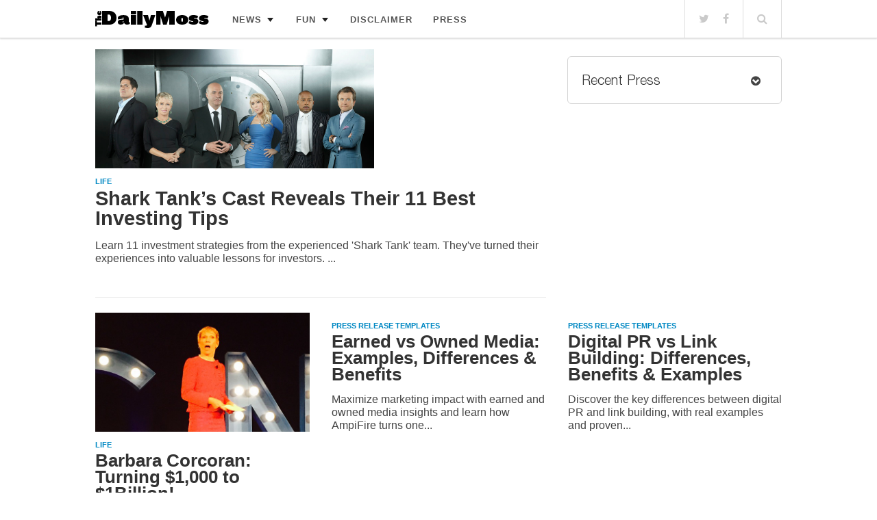

--- FILE ---
content_type: text/html; charset=UTF-8
request_url: https://www.dailymoss.com/
body_size: 17584
content:
<!doctype html>
<html lang="en-US">
<head>
<meta http-equiv="X-UA-Compatible" content="IE=edge,chrome=1" />
<meta http-equiv="Content-Type" content="text/html; charset=utf-8"/>
<meta charset="UTF-8">
<meta name="viewport" content="width=device-width, initial-scale=1.0" />
<title>The DailyMoss</title>
<meta name="generator" content="The DailyMoss Customized Theme" />
<link rel="shortcut icon" href="https://www.dailymoss.com/wp-content/uploads/2014/04/favicon.png" type="image/x-icon" />	<link rel="pingback" href="https://www.dailymoss.com/xmlrpc.php" />
<link rel="apple-touch-icon" href="https://www.dailymoss.com/wp-content/themes/dailymoss/images/apple-touch-icon.png" />
<meta name='robots' content='index, follow, max-image-preview:large, max-snippet:-1, max-video-preview:-1' />
<!-- This site is optimized with the Yoast SEO plugin v23.9 - https://yoast.com/wordpress/plugins/seo/ -->
<meta name="description" content="Discover the latest trends in fashion, beauty, and lifestyle at OuterGlam - your go-to destination for chic, unique, and glamorous styles to make you shine inside and out." />
<link rel="canonical" href="https://www.dailymoss.com/" />
<link rel="next" href="https://www.dailymoss.com/page/2/" />
<meta property="og:locale" content="en_US" />
<meta property="og:type" content="website" />
<meta property="og:title" content="The DailyMoss" />
<meta property="og:description" content="Discover the latest trends in fashion, beauty, and lifestyle at OuterGlam - your go-to destination for chic, unique, and glamorous styles to make you shine inside and out." />
<meta property="og:url" content="https://www.dailymoss.com/" />
<meta property="og:site_name" content="The DailyMoss" />
<meta property="og:image" content="http://www.dailymoss.com/wp-content/uploads/2016/11/dailymoss.png" />
<meta name="twitter:card" content="summary_large_image" />
<script type="application/ld+json" class="yoast-schema-graph">{"@context":"https://schema.org","@graph":[{"@type":"CollectionPage","@id":"https://www.dailymoss.com/","url":"https://www.dailymoss.com/","name":"The DailyMoss","isPartOf":{"@id":"https://www.dailymoss.com/#website"},"about":{"@id":"https://www.dailymoss.com/#organization"},"description":"Discover the latest trends in fashion, beauty, and lifestyle at OuterGlam - your go-to destination for chic, unique, and glamorous styles to make you shine inside and out.","breadcrumb":{"@id":"https://www.dailymoss.com/#breadcrumb"},"inLanguage":"en-US"},{"@type":"BreadcrumbList","@id":"https://www.dailymoss.com/#breadcrumb","itemListElement":[]},{"@type":"WebSite","@id":"https://www.dailymoss.com/#website","url":"https://www.dailymoss.com/","name":"The DailyMoss","description":"Interesting and amusing news stories that are worth sharing.","publisher":{"@id":"https://www.dailymoss.com/#organization"},"potentialAction":[{"@type":"SearchAction","target":{"@type":"EntryPoint","urlTemplate":"https://www.dailymoss.com/?s={search_term_string}"},"query-input":{"@type":"PropertyValueSpecification","valueRequired":true,"valueName":"search_term_string"}}],"inLanguage":"en-US"},{"@type":"Organization","@id":"https://www.dailymoss.com/#organization","name":"The DailyMoss","url":"https://www.dailymoss.com/","logo":{"@type":"ImageObject","inLanguage":"en-US","@id":"https://www.dailymoss.com/#/schema/logo/image/","url":"https://www.dailymoss.com/wp-content/uploads/2023/10/The-1-1.png","contentUrl":"https://www.dailymoss.com/wp-content/uploads/2023/10/The-1-1.png","width":500,"height":500,"caption":"The DailyMoss"},"image":{"@id":"https://www.dailymoss.com/#/schema/logo/image/"}}]}</script>
<meta name="google-site-verification" content="pC-uSl_Oy6kJxXu6P-5jsW6RDJy62LB5jLVCwg4m6qM" />
<!-- / Yoast SEO plugin. -->
<link rel='dns-prefetch' href='//www.googletagmanager.com' />
<link rel='dns-prefetch' href='//fonts.googleapis.com' />
<link rel="alternate" type="application/rss+xml" title="The DailyMoss &raquo; Feed" href="https://www.dailymoss.com/feed/" />
<!-- <link rel='stylesheet' id='wp-block-library-css' href='https://www.dailymoss.com/wp-includes/css/dist/block-library/style.min.css?ver=6.6.1' type='text/css' media='all' /> -->
<link rel="stylesheet" type="text/css" href="//www.dailymoss.com/wp-content/cache/wpfc-minified/kp6m6snp/4oaex.css" media="all"/>
<style id='classic-theme-styles-inline-css' type='text/css'>
/*! This file is auto-generated */
.wp-block-button__link{color:#fff;background-color:#32373c;border-radius:9999px;box-shadow:none;text-decoration:none;padding:calc(.667em + 2px) calc(1.333em + 2px);font-size:1.125em}.wp-block-file__button{background:#32373c;color:#fff;text-decoration:none}
</style>
<style id='global-styles-inline-css' type='text/css'>
:root{--wp--preset--aspect-ratio--square: 1;--wp--preset--aspect-ratio--4-3: 4/3;--wp--preset--aspect-ratio--3-4: 3/4;--wp--preset--aspect-ratio--3-2: 3/2;--wp--preset--aspect-ratio--2-3: 2/3;--wp--preset--aspect-ratio--16-9: 16/9;--wp--preset--aspect-ratio--9-16: 9/16;--wp--preset--color--black: #000000;--wp--preset--color--cyan-bluish-gray: #abb8c3;--wp--preset--color--white: #ffffff;--wp--preset--color--pale-pink: #f78da7;--wp--preset--color--vivid-red: #cf2e2e;--wp--preset--color--luminous-vivid-orange: #ff6900;--wp--preset--color--luminous-vivid-amber: #fcb900;--wp--preset--color--light-green-cyan: #7bdcb5;--wp--preset--color--vivid-green-cyan: #00d084;--wp--preset--color--pale-cyan-blue: #8ed1fc;--wp--preset--color--vivid-cyan-blue: #0693e3;--wp--preset--color--vivid-purple: #9b51e0;--wp--preset--gradient--vivid-cyan-blue-to-vivid-purple: linear-gradient(135deg,rgba(6,147,227,1) 0%,rgb(155,81,224) 100%);--wp--preset--gradient--light-green-cyan-to-vivid-green-cyan: linear-gradient(135deg,rgb(122,220,180) 0%,rgb(0,208,130) 100%);--wp--preset--gradient--luminous-vivid-amber-to-luminous-vivid-orange: linear-gradient(135deg,rgba(252,185,0,1) 0%,rgba(255,105,0,1) 100%);--wp--preset--gradient--luminous-vivid-orange-to-vivid-red: linear-gradient(135deg,rgba(255,105,0,1) 0%,rgb(207,46,46) 100%);--wp--preset--gradient--very-light-gray-to-cyan-bluish-gray: linear-gradient(135deg,rgb(238,238,238) 0%,rgb(169,184,195) 100%);--wp--preset--gradient--cool-to-warm-spectrum: linear-gradient(135deg,rgb(74,234,220) 0%,rgb(151,120,209) 20%,rgb(207,42,186) 40%,rgb(238,44,130) 60%,rgb(251,105,98) 80%,rgb(254,248,76) 100%);--wp--preset--gradient--blush-light-purple: linear-gradient(135deg,rgb(255,206,236) 0%,rgb(152,150,240) 100%);--wp--preset--gradient--blush-bordeaux: linear-gradient(135deg,rgb(254,205,165) 0%,rgb(254,45,45) 50%,rgb(107,0,62) 100%);--wp--preset--gradient--luminous-dusk: linear-gradient(135deg,rgb(255,203,112) 0%,rgb(199,81,192) 50%,rgb(65,88,208) 100%);--wp--preset--gradient--pale-ocean: linear-gradient(135deg,rgb(255,245,203) 0%,rgb(182,227,212) 50%,rgb(51,167,181) 100%);--wp--preset--gradient--electric-grass: linear-gradient(135deg,rgb(202,248,128) 0%,rgb(113,206,126) 100%);--wp--preset--gradient--midnight: linear-gradient(135deg,rgb(2,3,129) 0%,rgb(40,116,252) 100%);--wp--preset--font-size--small: 13px;--wp--preset--font-size--medium: 20px;--wp--preset--font-size--large: 36px;--wp--preset--font-size--x-large: 42px;--wp--preset--spacing--20: 0.44rem;--wp--preset--spacing--30: 0.67rem;--wp--preset--spacing--40: 1rem;--wp--preset--spacing--50: 1.5rem;--wp--preset--spacing--60: 2.25rem;--wp--preset--spacing--70: 3.38rem;--wp--preset--spacing--80: 5.06rem;--wp--preset--shadow--natural: 6px 6px 9px rgba(0, 0, 0, 0.2);--wp--preset--shadow--deep: 12px 12px 50px rgba(0, 0, 0, 0.4);--wp--preset--shadow--sharp: 6px 6px 0px rgba(0, 0, 0, 0.2);--wp--preset--shadow--outlined: 6px 6px 0px -3px rgba(255, 255, 255, 1), 6px 6px rgba(0, 0, 0, 1);--wp--preset--shadow--crisp: 6px 6px 0px rgba(0, 0, 0, 1);}:where(.is-layout-flex){gap: 0.5em;}:where(.is-layout-grid){gap: 0.5em;}body .is-layout-flex{display: flex;}.is-layout-flex{flex-wrap: wrap;align-items: center;}.is-layout-flex > :is(*, div){margin: 0;}body .is-layout-grid{display: grid;}.is-layout-grid > :is(*, div){margin: 0;}:where(.wp-block-columns.is-layout-flex){gap: 2em;}:where(.wp-block-columns.is-layout-grid){gap: 2em;}:where(.wp-block-post-template.is-layout-flex){gap: 1.25em;}:where(.wp-block-post-template.is-layout-grid){gap: 1.25em;}.has-black-color{color: var(--wp--preset--color--black) !important;}.has-cyan-bluish-gray-color{color: var(--wp--preset--color--cyan-bluish-gray) !important;}.has-white-color{color: var(--wp--preset--color--white) !important;}.has-pale-pink-color{color: var(--wp--preset--color--pale-pink) !important;}.has-vivid-red-color{color: var(--wp--preset--color--vivid-red) !important;}.has-luminous-vivid-orange-color{color: var(--wp--preset--color--luminous-vivid-orange) !important;}.has-luminous-vivid-amber-color{color: var(--wp--preset--color--luminous-vivid-amber) !important;}.has-light-green-cyan-color{color: var(--wp--preset--color--light-green-cyan) !important;}.has-vivid-green-cyan-color{color: var(--wp--preset--color--vivid-green-cyan) !important;}.has-pale-cyan-blue-color{color: var(--wp--preset--color--pale-cyan-blue) !important;}.has-vivid-cyan-blue-color{color: var(--wp--preset--color--vivid-cyan-blue) !important;}.has-vivid-purple-color{color: var(--wp--preset--color--vivid-purple) !important;}.has-black-background-color{background-color: var(--wp--preset--color--black) !important;}.has-cyan-bluish-gray-background-color{background-color: var(--wp--preset--color--cyan-bluish-gray) !important;}.has-white-background-color{background-color: var(--wp--preset--color--white) !important;}.has-pale-pink-background-color{background-color: var(--wp--preset--color--pale-pink) !important;}.has-vivid-red-background-color{background-color: var(--wp--preset--color--vivid-red) !important;}.has-luminous-vivid-orange-background-color{background-color: var(--wp--preset--color--luminous-vivid-orange) !important;}.has-luminous-vivid-amber-background-color{background-color: var(--wp--preset--color--luminous-vivid-amber) !important;}.has-light-green-cyan-background-color{background-color: var(--wp--preset--color--light-green-cyan) !important;}.has-vivid-green-cyan-background-color{background-color: var(--wp--preset--color--vivid-green-cyan) !important;}.has-pale-cyan-blue-background-color{background-color: var(--wp--preset--color--pale-cyan-blue) !important;}.has-vivid-cyan-blue-background-color{background-color: var(--wp--preset--color--vivid-cyan-blue) !important;}.has-vivid-purple-background-color{background-color: var(--wp--preset--color--vivid-purple) !important;}.has-black-border-color{border-color: var(--wp--preset--color--black) !important;}.has-cyan-bluish-gray-border-color{border-color: var(--wp--preset--color--cyan-bluish-gray) !important;}.has-white-border-color{border-color: var(--wp--preset--color--white) !important;}.has-pale-pink-border-color{border-color: var(--wp--preset--color--pale-pink) !important;}.has-vivid-red-border-color{border-color: var(--wp--preset--color--vivid-red) !important;}.has-luminous-vivid-orange-border-color{border-color: var(--wp--preset--color--luminous-vivid-orange) !important;}.has-luminous-vivid-amber-border-color{border-color: var(--wp--preset--color--luminous-vivid-amber) !important;}.has-light-green-cyan-border-color{border-color: var(--wp--preset--color--light-green-cyan) !important;}.has-vivid-green-cyan-border-color{border-color: var(--wp--preset--color--vivid-green-cyan) !important;}.has-pale-cyan-blue-border-color{border-color: var(--wp--preset--color--pale-cyan-blue) !important;}.has-vivid-cyan-blue-border-color{border-color: var(--wp--preset--color--vivid-cyan-blue) !important;}.has-vivid-purple-border-color{border-color: var(--wp--preset--color--vivid-purple) !important;}.has-vivid-cyan-blue-to-vivid-purple-gradient-background{background: var(--wp--preset--gradient--vivid-cyan-blue-to-vivid-purple) !important;}.has-light-green-cyan-to-vivid-green-cyan-gradient-background{background: var(--wp--preset--gradient--light-green-cyan-to-vivid-green-cyan) !important;}.has-luminous-vivid-amber-to-luminous-vivid-orange-gradient-background{background: var(--wp--preset--gradient--luminous-vivid-amber-to-luminous-vivid-orange) !important;}.has-luminous-vivid-orange-to-vivid-red-gradient-background{background: var(--wp--preset--gradient--luminous-vivid-orange-to-vivid-red) !important;}.has-very-light-gray-to-cyan-bluish-gray-gradient-background{background: var(--wp--preset--gradient--very-light-gray-to-cyan-bluish-gray) !important;}.has-cool-to-warm-spectrum-gradient-background{background: var(--wp--preset--gradient--cool-to-warm-spectrum) !important;}.has-blush-light-purple-gradient-background{background: var(--wp--preset--gradient--blush-light-purple) !important;}.has-blush-bordeaux-gradient-background{background: var(--wp--preset--gradient--blush-bordeaux) !important;}.has-luminous-dusk-gradient-background{background: var(--wp--preset--gradient--luminous-dusk) !important;}.has-pale-ocean-gradient-background{background: var(--wp--preset--gradient--pale-ocean) !important;}.has-electric-grass-gradient-background{background: var(--wp--preset--gradient--electric-grass) !important;}.has-midnight-gradient-background{background: var(--wp--preset--gradient--midnight) !important;}.has-small-font-size{font-size: var(--wp--preset--font-size--small) !important;}.has-medium-font-size{font-size: var(--wp--preset--font-size--medium) !important;}.has-large-font-size{font-size: var(--wp--preset--font-size--large) !important;}.has-x-large-font-size{font-size: var(--wp--preset--font-size--x-large) !important;}
:where(.wp-block-post-template.is-layout-flex){gap: 1.25em;}:where(.wp-block-post-template.is-layout-grid){gap: 1.25em;}
:where(.wp-block-columns.is-layout-flex){gap: 2em;}:where(.wp-block-columns.is-layout-grid){gap: 2em;}
:root :where(.wp-block-pullquote){font-size: 1.5em;line-height: 1.6;}
</style>
<!-- <link rel='stylesheet' id='jpibfi-style-css' href='https://www.dailymoss.com/wp-content/plugins/jquery-pin-it-button-for-images/css/client.css?ver=3.0.6' type='text/css' media='all' /> -->
<!-- <link rel='stylesheet' id='SFSImainCss-css' href='https://www.dailymoss.com/wp-content/plugins/ultimate-social-media-icons/css/sfsi-style.css?ver=2.8.9' type='text/css' media='all' /> -->
<!-- <link rel='stylesheet' id='ppress-frontend-css' href='https://www.dailymoss.com/wp-content/plugins/wp-user-avatar/assets/css/frontend.min.css?ver=4.15.3' type='text/css' media='all' /> -->
<!-- <link rel='stylesheet' id='ppress-flatpickr-css' href='https://www.dailymoss.com/wp-content/plugins/wp-user-avatar/assets/flatpickr/flatpickr.min.css?ver=4.15.3' type='text/css' media='all' /> -->
<!-- <link rel='stylesheet' id='ppress-select2-css' href='https://www.dailymoss.com/wp-content/plugins/wp-user-avatar/assets/select2/select2.min.css?ver=6.6.1' type='text/css' media='all' /> -->
<!-- <link rel='stylesheet' id='default-style-css' href='https://www.dailymoss.com/wp-content/themes/dailymoss/style.css?ver=1.0' type='text/css' media='all' /> -->
<link rel="stylesheet" type="text/css" href="//www.dailymoss.com/wp-content/cache/wpfc-minified/18oi38f/4oaex.css" media="all"/>
<link rel='stylesheet' id='google-fonts-css' href="https://fonts.googleapis.com/css?family=Roboto:300,400,500&#038;subset=latin,greek-ext,greek,vietnamese,latin-ext,cyrillic" type='text/css' media='all' />
<!-- <link rel='stylesheet' id='fontawesome-style-css' href='https://www.dailymoss.com/wp-content/themes/dailymoss/css/font-awesome.css?ver=3.2' type='text/css' media='all' /> -->
<!-- <link rel='stylesheet' id='typography-style-css' href='https://www.dailymoss.com/wp-content/themes/dailymoss/css/typography.css?ver=1.0' type='text/css' media='all' /> -->
<!-- <link rel='stylesheet' id='heateor_sss_frontend_css-css' href='https://www.dailymoss.com/wp-content/plugins/sassy-social-share/public/css/sassy-social-share-public.css?ver=3.3.79' type='text/css' media='all' /> -->
<link rel="stylesheet" type="text/css" href="//www.dailymoss.com/wp-content/cache/wpfc-minified/241ex6bp/4oaew.css" media="all"/>
<style id='heateor_sss_frontend_css-inline-css' type='text/css'>
.heateor_sss_button_instagram span.heateor_sss_svg,a.heateor_sss_instagram span.heateor_sss_svg{background:radial-gradient(circle at 30% 107%,#fdf497 0,#fdf497 5%,#fd5949 45%,#d6249f 60%,#285aeb 90%)}.heateor_sss_horizontal_sharing .heateor_sss_svg,.heateor_sss_standard_follow_icons_container .heateor_sss_svg{color:#fff;border-width:0px;border-style:solid;border-color:transparent}.heateor_sss_horizontal_sharing .heateorSssTCBackground{color:#666}.heateor_sss_horizontal_sharing span.heateor_sss_svg:hover,.heateor_sss_standard_follow_icons_container span.heateor_sss_svg:hover{border-color:transparent;}.heateor_sss_vertical_sharing span.heateor_sss_svg,.heateor_sss_floating_follow_icons_container span.heateor_sss_svg{color:#fff;border-width:0px;border-style:solid;border-color:transparent;}.heateor_sss_vertical_sharing .heateorSssTCBackground{color:#666;}.heateor_sss_vertical_sharing span.heateor_sss_svg:hover,.heateor_sss_floating_follow_icons_container span.heateor_sss_svg:hover{border-color:transparent;}div.heateor_sss_horizontal_sharing .heateor_sss_square_count{display: block}@media screen and (max-width:783px) {.heateor_sss_vertical_sharing{display:none!important}}div.heateor_sss_mobile_footer{display:none;}@media screen and (max-width:783px){div.heateor_sss_bottom_sharing .heateorSssTCBackground{background-color:white}div.heateor_sss_bottom_sharing{width:100%!important;left:0!important;}div.heateor_sss_bottom_sharing a{width:11.111111111111% !important;}div.heateor_sss_bottom_sharing .heateor_sss_svg{width: 100% !important;}div.heateor_sss_bottom_sharing div.heateorSssTotalShareCount{font-size:1em!important;line-height:28px!important}div.heateor_sss_bottom_sharing div.heateorSssTotalShareText{font-size:.7em!important;line-height:0px!important}div.heateor_sss_mobile_footer{display:block;height:40px;}.heateor_sss_bottom_sharing{padding:0!important;display:block!important;width:auto!important;bottom:-2px!important;top: auto!important;}.heateor_sss_bottom_sharing .heateor_sss_square_count{line-height:inherit;}.heateor_sss_bottom_sharing .heateorSssSharingArrow{display:none;}.heateor_sss_bottom_sharing .heateorSssTCBackground{margin-right:1.1em!important}}
</style>
<script src='//www.dailymoss.com/wp-content/cache/wpfc-minified/20efnug/4oaex.js' type="text/javascript"></script>
<!-- <script type="text/javascript" src="https://www.dailymoss.com/wp-includes/js/jquery/jquery.min.js?ver=3.7.1" id="jquery-core-js"></script> -->
<!-- <script type="text/javascript" src="https://www.dailymoss.com/wp-includes/js/jquery/jquery-migrate.min.js?ver=3.4.1" id="jquery-migrate-js"></script> -->
<!-- <script type="text/javascript" src="https://www.dailymoss.com/wp-content/plugins/wp-user-avatar/assets/flatpickr/flatpickr.min.js?ver=4.15.3" id="ppress-flatpickr-js"></script> -->
<!-- <script type="text/javascript" src="https://www.dailymoss.com/wp-content/plugins/wp-user-avatar/assets/select2/select2.min.js?ver=4.15.3" id="ppress-select2-js"></script> -->
<!-- <script type="text/javascript" src="https://www.dailymoss.com/wp-content/themes/dailymoss/js/custom.js?ver=1.0.0" id="custom-js"></script> -->
<!-- Google tag (gtag.js) snippet added by Site Kit -->
<!-- Google Analytics snippet added by Site Kit -->
<script type="text/javascript" src="https://www.googletagmanager.com/gtag/js?id=GT-K8DRWGC" id="google_gtagjs-js" async></script>
<script type="text/javascript" id="google_gtagjs-js-after">
/* <![CDATA[ */
window.dataLayer = window.dataLayer || [];function gtag(){dataLayer.push(arguments);}
gtag("set","linker",{"domains":["www.dailymoss.com"]});
gtag("js", new Date());
gtag("set", "developer_id.dZTNiMT", true);
gtag("config", "GT-K8DRWGC");
/* ]]> */
</script>
<meta name="generator" content="Site Kit by Google 1.170.0" /><style type="text/css">
a.pinit-button.custom span {
}
.pinit-hover {
opacity: 0.8 !important;
filter: alpha(opacity=80) !important;
}
a.pinit-button {
border-bottom: 0 !important;
box-shadow: none !important;
margin-bottom: 0 !important;
}
a.pinit-button::after {
display: none;
}</style>
<meta name="p:domain_verify" content="7a635557d7bf80276da2a8166fad8dd4"/><style type="text/css">
a,a:hover,.primenu li a:hover,.primenu li .ft-submega .sub-menu li .sub-menu li a:hover, .ft-rsingle span a:hover, .ft-sbcategory a:hover { color: #0088c3}
input[type="button"], input[type="submit"], a:hover.comment-reply-link, .ft-arlist ul li a, .hentry.single .ft-meta .ft-scategories a, #post-nav-archive .pagination span, #post-nav-archive .pagination a, #post-nav .pagination span.current, #post-nav .pagination a:hover { background: #0088c3}
</style>
<link rel="stylesheet" href="https://maxcdn.bootstrapcdn.com/font-awesome/4.6.3/css/font-awesome.min.css">
<!-- taboola -->
<script type="text/javascript">
window._taboola = window._taboola || [];
_taboola.push(
{article:'auto'}
);
!function (e, f, u)
{ e.async = 1; e.src = u; f.parentNode.insertBefore(e, f); }
(document.createElement('script'),
document.getElementsByTagName('script')[0],
'//cdn.taboola.com/libtrc/dailymoss-dailymoss/loader.js');
</script>
<!--
<script async src="//pagead2.googlesyndication.com/pagead/js/adsbygoogle.js"></script>
<script>
(adsbygoogle = window.adsbygoogle || []).push(
{ google_ad_client: "ca-pub-7351769501499886", enable_page_level_ads: true }
);
</script>
-->
</head>
<body class="home blog sfsi_actvite_theme_default unknown">
<header id="header">
<div class="wrapper clearfix">
<div class="ft-hdleft">
<a class="ft-jpbutton" href="#menu"><i class="icon-reorder"></i></a>
<div class="ft-logo" style="margin-top:14px">
<h1 class="ct-logo"><a href="https://www.dailymoss.com/" title="The DailyMoss"><img src="https://www.dailymoss.com/wp-content/uploads/2014/04/Logo.png" width="" height="" alt="The DailyMoss" /></a></h1>
</div>
</div>
<div class="ft-hdright clearfix">
<div class="ft-mobile">
<ul class="mobilemenu">
<li id="menu-item-74" class="menu-item menu-item-type-taxonomy menu-item-object-category menu-item-has-children menu-item-74 menu-item-ancestor"><a href="https://www.dailymoss.com/news/">News</a>
<ul class="sub-menu">
<li id="menu-item-61457" class="menu-item menu-item-type-taxonomy menu-item-object-category menu-item-61457"><a href="https://www.dailymoss.com/press-releases/automotive/">Automotive</a></li>
<li id="menu-item-61454" class="menu-item menu-item-type-taxonomy menu-item-object-category menu-item-61454"><a href="https://www.dailymoss.com/press-releases/apps-software/">Apps &#038; Software</a></li>
<li id="menu-item-61461" class="menu-item menu-item-type-taxonomy menu-item-object-category menu-item-61461"><a href="https://www.dailymoss.com/press-releases/book-literature/">Book &#038; Literature</a></li>
<li id="menu-item-61450" class="menu-item menu-item-type-taxonomy menu-item-object-category menu-item-61450"><a href="https://www.dailymoss.com/press-releases/business/">Business</a></li>
<li id="menu-item-61458" class="menu-item menu-item-type-taxonomy menu-item-object-category menu-item-61458"><a href="https://www.dailymoss.com/press-releases/fashion/">Fashion</a></li>
<li id="menu-item-61462" class="menu-item menu-item-type-taxonomy menu-item-object-category menu-item-61462"><a href="https://www.dailymoss.com/press-releases/games-entertainment/">Games &#038; Entertainment</a></li>
<li id="menu-item-61451" class="menu-item menu-item-type-taxonomy menu-item-object-category menu-item-61451"><a href="https://www.dailymoss.com/press-releases/health/">Health</a></li>
<li id="menu-item-61453" class="menu-item menu-item-type-taxonomy menu-item-object-category menu-item-61453"><a href="https://www.dailymoss.com/press-releases/land-property/">Land &#038; Property</a></li>
<li id="menu-item-61455" class="menu-item menu-item-type-taxonomy menu-item-object-category menu-item-61455"><a href="https://www.dailymoss.com/press-releases/legal-law/">Legal &#038; Law</a></li>
<li id="menu-item-61452" class="menu-item menu-item-type-taxonomy menu-item-object-category menu-item-61452"><a href="https://www.dailymoss.com/press-releases/marketing/">Marketing</a></li>
<li id="menu-item-61460" class="menu-item menu-item-type-taxonomy menu-item-object-category menu-item-61460"><a href="https://www.dailymoss.com/press-releases/technology/">Technology</a></li>
<li id="menu-item-61459" class="menu-item menu-item-type-taxonomy menu-item-object-category menu-item-61459"><a href="https://www.dailymoss.com/press-releases/travel-leisure/">Travel &#038; Leisure</a></li>
<li id="menu-item-61456" class="menu-item menu-item-type-taxonomy menu-item-object-category menu-item-61456"><a href="https://www.dailymoss.com/press-releases/others/">Others</a></li>
</ul>
</li>
<li id="menu-item-73" class="menu-item menu-item-type-taxonomy menu-item-object-category menu-item-has-children menu-item-73 menu-item-ancestor"><a href="https://www.dailymoss.com/funny/">Fun</a>
<ul class="sub-menu">
<li id="menu-item-61447" class="menu-item menu-item-type-taxonomy menu-item-object-category menu-item-61447"><a href="https://www.dailymoss.com/funny/quotes/">Quotes</a></li>
<li id="menu-item-61448" class="menu-item menu-item-type-taxonomy menu-item-object-category menu-item-61448"><a href="https://www.dailymoss.com/funny/jokes/">Jokes</a></li>
<li id="menu-item-61449" class="menu-item menu-item-type-taxonomy menu-item-object-category menu-item-61449"><a href="https://www.dailymoss.com/funny/memes/">Memes</a></li>
<li id="menu-item-1021" class="menu-item menu-item-type-taxonomy menu-item-object-category menu-item-1021"><a href="https://www.dailymoss.com/life/">Life</a></li>
</ul>
</li>
<li id="menu-item-133819" class="menu-item menu-item-type-post_type menu-item-object-page menu-item-133819"><a href="https://www.dailymoss.com/disclaimer/">Disclaimer</a></li>
<li class="menu-item menu-item-object-category">
<a href="/category/press-releases/">press</a>
</li>
</ul>
</div>
<nav class="ft-menu">
<ul class="primenu">
<li class="menu-item menu-item-type-taxonomy menu-item-object-category menu-item-has-children menu-item-74 menu-item-ancestor"><a href="https://www.dailymoss.com/news/">News</a>
<ul class="sub-menu">
<li class="menu-item menu-item-type-taxonomy menu-item-object-category menu-item-61457"><a href="https://www.dailymoss.com/press-releases/automotive/">Automotive</a></li>
<li class="menu-item menu-item-type-taxonomy menu-item-object-category menu-item-61454"><a href="https://www.dailymoss.com/press-releases/apps-software/">Apps &#038; Software</a></li>
<li class="menu-item menu-item-type-taxonomy menu-item-object-category menu-item-61461"><a href="https://www.dailymoss.com/press-releases/book-literature/">Book &#038; Literature</a></li>
<li class="menu-item menu-item-type-taxonomy menu-item-object-category menu-item-61450"><a href="https://www.dailymoss.com/press-releases/business/">Business</a></li>
<li class="menu-item menu-item-type-taxonomy menu-item-object-category menu-item-61458"><a href="https://www.dailymoss.com/press-releases/fashion/">Fashion</a></li>
<li class="menu-item menu-item-type-taxonomy menu-item-object-category menu-item-61462"><a href="https://www.dailymoss.com/press-releases/games-entertainment/">Games &#038; Entertainment</a></li>
<li class="menu-item menu-item-type-taxonomy menu-item-object-category menu-item-61451"><a href="https://www.dailymoss.com/press-releases/health/">Health</a></li>
<li class="menu-item menu-item-type-taxonomy menu-item-object-category menu-item-61453"><a href="https://www.dailymoss.com/press-releases/land-property/">Land &#038; Property</a></li>
<li class="menu-item menu-item-type-taxonomy menu-item-object-category menu-item-61455"><a href="https://www.dailymoss.com/press-releases/legal-law/">Legal &#038; Law</a></li>
<li class="menu-item menu-item-type-taxonomy menu-item-object-category menu-item-61452"><a href="https://www.dailymoss.com/press-releases/marketing/">Marketing</a></li>
<li class="menu-item menu-item-type-taxonomy menu-item-object-category menu-item-61460"><a href="https://www.dailymoss.com/press-releases/technology/">Technology</a></li>
<li class="menu-item menu-item-type-taxonomy menu-item-object-category menu-item-61459"><a href="https://www.dailymoss.com/press-releases/travel-leisure/">Travel &#038; Leisure</a></li>
<li class="menu-item menu-item-type-taxonomy menu-item-object-category menu-item-61456"><a href="https://www.dailymoss.com/press-releases/others/">Others</a></li>
</ul>
</li>
<li class="menu-item menu-item-type-taxonomy menu-item-object-category menu-item-has-children menu-item-73 menu-item-ancestor"><a href="https://www.dailymoss.com/funny/">Fun</a>
<ul class="sub-menu">
<li class="menu-item menu-item-type-taxonomy menu-item-object-category menu-item-61447"><a href="https://www.dailymoss.com/funny/quotes/">Quotes</a></li>
<li class="menu-item menu-item-type-taxonomy menu-item-object-category menu-item-61448"><a href="https://www.dailymoss.com/funny/jokes/">Jokes</a></li>
<li class="menu-item menu-item-type-taxonomy menu-item-object-category menu-item-61449"><a href="https://www.dailymoss.com/funny/memes/">Memes</a></li>
<li class="menu-item menu-item-type-taxonomy menu-item-object-category menu-item-1021"><a href="https://www.dailymoss.com/life/">Life</a></li>
</ul>
</li>
<li class="menu-item menu-item-type-post_type menu-item-object-page menu-item-133819"><a href="https://www.dailymoss.com/disclaimer/">Disclaimer</a></li>
<li class="menu-item menu-item-object-category">
<a href="/category/press-releases/">press</a>
</li>
<ul>
</nav>
<div class="ft-icons">
<ul>
<li><a rel="nofollow" target="_blank" href="https://twitter.com/DailyMoss"><i class="icon-twitter"></i></a></li>					<li><a rel="nofollow" target="_blank" href="https://www.facebook.com/dailymoss"><i class="icon-facebook"></i></a></li>										<li class="search-li"><a class="search-bt" href="#"><i class="icon-search"></i></a></li>
</ul>
<div class="ft-search-hide"><form role="search" method="get" id="searchform" action="https://www.dailymoss.com/">
<h3>Search on The DailyMoss</h3>
<input type="text" id="s" name="s" value="Type keyword and hit enter..." onfocus="if(this.value==this.defaultValue)this.value='';" onblur="if(this.value=='')this.value=this.defaultValue;" />
<input type="submit" id="searchsubmit" value="" />
</form>
<div class="ft-shbg"></div></div>
</div>
</div>
</div>
</header>
<div class="container">
<main id="main">
<div class="wrap-ct clearfix">
<div id="content" role="main">
<article id="post-141796" class="big post-141796 post type-post status-publish format-standard has-post-thumbnail sticky hentry category-life tag-advice tag-investment tag-tips">
<div class="ft-fimg clearfix">
<a href="https://www.dailymoss.com/shark-tanks-cast-reveals-their-11-best-investing-tips/" title="Shark Tank&#8217;s Cast Reveals Their 11 Best Investing Tips"><input class="jpibfi" type="hidden"><img width="407" height="305" src="https://www.dailymoss.com/wp-content/uploads/2023/12/mcgvkr6xxjj.jpg" class="attachment-big size-big wp-post-image" alt="" decoding="async" fetchpriority="high" data-jpibfi-post-excerpt="Learn 11 investment strategies from the experienced &#039;Shark Tank&#039; team. They&#039;ve turned their experiences into valuable lessons for investors. " data-jpibfi-post-url="https://www.dailymoss.com/shark-tanks-cast-reveals-their-11-best-investing-tips/" data-jpibfi-post-title="Shark Tank&#8217;s Cast Reveals Their 11 Best Investing Tips" data-jpibfi-src="https://www.dailymoss.com/wp-content/uploads/2023/12/mcgvkr6xxjj.jpg" ></a>   </div>
<div class="ft-postbox">
<div class="ft-category clearfix"><a href="https://www.dailymoss.com/life/" >Life</a> </div>
<header><h2 class="ft-ptitle entry-title"><a href="https://www.dailymoss.com/shark-tanks-cast-reveals-their-11-best-investing-tips/" rel="bookmark" title="Shark Tank&#8217;s Cast Reveals Their 11 Best Investing Tips">Shark Tank&#8217;s Cast Reveals Their 11 Best Investing Tips</a></h2></header>
<section class="ft-entry clearfix"><p>Learn 11 investment strategies from the experienced 'Shark Tank' team. They've turned their experiences into valuable lessons for investors. ...</p></section>
</div>
<div class="ft-tish clearfix">
<div class="ft-ftime"><time class="updated meta-button" datetime="2023-12-31">December 31, 2023</time></div>
<div class="ft-fshare">
<ul>
<li class="twitter"><a rel="nofollow" target="_blank" href="https://twitter.com/intent/tweet?url=https://www.dailymoss.com/shark-tanks-cast-reveals-their-11-best-investing-tips/&amp;text=Shark Tank&#8217;s Cast Reveals Their 11 Best Investing Tips&amp;via=DailyMoss" onclick="javascript:window.open(this.href,
'', 'menubar=no,toolbar=no,resizable=yes,scrollbars=yes,height=600,width=600');return false;"><i class="icon-twitter"></i></a></li>
<li class="facebook"><a rel="nofollow" target="_blank" href="https://www.facebook.com/plugins/like.php?href=https://www.dailymoss.com/shark-tanks-cast-reveals-their-11-best-investing-tips/" onclick="javascript:window.open(this.href,
'', 'menubar=no,toolbar=no,resizable=yes,scrollbars=yes,height=600,width=600');return false;"><i class="icon-facebook"></i></a></li>
<li class="google"><a rel="nofollow" href="https://plus.google.com/share?url=https://www.dailymoss.com/shark-tanks-cast-reveals-their-11-best-investing-tips/" onclick="javascript:window.open(this.href,
'', 'menubar=no,toolbar=no,resizable=yes,scrollbars=yes,height=600,width=600');return false;"><i class="icon-google-plus"></i></a></li>
</ul>
</div>
</div>
<div class="hidden vcard author"><span class="fn"><a href="https://www.dailymoss.com/author/the-dailymoss-2/" title="Posts by DailyMoss" rel="author">DailyMoss</a></span></div>
</article>
<link rel="stylesheet" type="text/css" href="/wp-content/plugins/pcnewsfeeder/css/home.css">
<script>
jQuery(document).ready(function(){
jQuery('.drop-down-arrow').click(function(){
jQuery('#recentPRs').toggle();
if (jQuery(this).hasClass('fa-chevron-circle-down')) {
jQuery(this).removeClass('fa-chevron-circle-down');
jQuery(this).addClass('fa-chevron-circle-up');
} else {
jQuery(this).removeClass('fa-chevron-circle-up');
jQuery(this).addClass('fa-chevron-circle-down');
}
});
});
</script>
<div class="homepage_latest_prs_wrap margin-bottom-20px">
<div class="pr-border">
<div class="homepage latest_prs related_news padding-20px">
<div class="header-drop-down">
<h6>Recent Press</h6>
<div class="drop-down-arrow recentPRs fa fa-chevron-circle-down"></div>
</div>
<div id='recentPRs' style="display:none">
<div class="more_news_item"><div class="title"><a href="https://www.dailymoss.com/ordering-pizza-for-kids-parties-event-planning-tips-for-parents-in-a-rush/">Ordering Pizza For Kids Parties: Event Planning Tips For Parents In A Rush</a></div><div class="date">Jan 11, 2026</div></div>                                             <div class="more_news_item"><div class="title"><a href="https://www.dailymoss.com/amazon-fba-product-research-lead-lists-vs-manual-sourcing-workflows/">Amazon FBA Product Research: Lead Lists vs Manual Sourcing Workflows?</a></div><div class="date">Jan 11, 2026</div></div>                                             <div class="more_news_item"><div class="title"><a href="https://www.dailymoss.com/how-to-strengthen-your-google-profile-5-proven-ways-to-improve-brand-visibility/">How to Strengthen Your Google Profile: 5 Proven Ways to Improve Brand Visibility</a></div><div class="date">Jan 13, 2026</div></div>                                             <div class="more_news_item"><div class="title"><a href="https://www.dailymoss.com/clean-workplace-impact-on-employee-productivity-mi-expert-shares-insights/">Clean Workplace Impact On Employee Productivity: MI Expert Shares Insights</a></div><div class="date">Jan 12, 2026</div></div>                           </div>
</div>
</div>
</div>
<article id="post-141740" class="post-141740 post type-post status-publish format-standard has-post-thumbnail sticky hentry category-life tag-billionaire tag-business tag-entrepreneur tag-millionaire tag-wealth">
<div class="ft-fimg clearfix">
<a href="https://www.dailymoss.com/barbara-corcoran-turning-1000-to-1billion/" title="Barbara Corcoran: Turning $1,000 to $1Billion!"><input class="jpibfi" type="hidden"><img width="353" height="353" src="https://www.dailymoss.com/wp-content/uploads/2023/12/bvcemytbnl.jpg" class="attachment-main size-main wp-post-image" alt="" decoding="async" data-jpibfi-post-excerpt="Discover how Barbara Corcoran turned a $1,000 loan into a billion-dollar real estate empire. Learn the strategies, tenacity, and resilience behind her success. Get inspired and gain actionable insights for your own entrepreneurial journey..." data-jpibfi-post-url="https://www.dailymoss.com/barbara-corcoran-turning-1000-to-1billion/" data-jpibfi-post-title="Barbara Corcoran: Turning $1,000 to $1Billion!" data-jpibfi-src="https://www.dailymoss.com/wp-content/uploads/2023/12/bvcemytbnl.jpg" ></a>   </div>
<div class="ft-postbox">
<div class="ft-category clearfix"><a href="https://www.dailymoss.com/life/" >Life</a> </div>
<header><h2 class="ft-ptitle entry-title"><a href="https://www.dailymoss.com/barbara-corcoran-turning-1000-to-1billion/" rel="bookmark" title="Barbara Corcoran: Turning $1,000 to $1Billion!">Barbara Corcoran: Turning $1,000 to $1Billion!</a></h2></header>
<section class="ft-entry clearfix"><p>Discover how Barbara Corcoran turned a $1,000 loan into a billion-dollar real estate empire. Learn...</p></section>
</div>
<div class="ft-tish clearfix">
<div class="ft-ftime"><time class="updated meta-button" datetime="2023-12-29">December 29, 2023</time></div>
<div class="ft-fshare">
<ul>
<li class="twitter"><a rel="nofollow" target="_blank" href="https://twitter.com/intent/tweet?url=https://www.dailymoss.com/barbara-corcoran-turning-1000-to-1billion/&amp;text=Barbara Corcoran: Turning $1,000 to $1Billion!&amp;via=DailyMoss" onclick="javascript:window.open(this.href,
'', 'menubar=no,toolbar=no,resizable=yes,scrollbars=yes,height=600,width=600');return false;"><i class="icon-twitter"></i></a></li>
<li class="facebook"><a rel="nofollow" target="_blank" href="https://www.facebook.com/plugins/like.php?href=https://www.dailymoss.com/barbara-corcoran-turning-1000-to-1billion/" onclick="javascript:window.open(this.href,
'', 'menubar=no,toolbar=no,resizable=yes,scrollbars=yes,height=600,width=600');return false;"><i class="icon-facebook"></i></a></li>
<li class="google"><a rel="nofollow" href="https://plus.google.com/share?url=https://www.dailymoss.com/barbara-corcoran-turning-1000-to-1billion/" onclick="javascript:window.open(this.href,
'', 'menubar=no,toolbar=no,resizable=yes,scrollbars=yes,height=600,width=600');return false;"><i class="icon-google-plus"></i></a></li>
</ul>
</div>
</div>
<div class="hidden vcard author"><span class="fn"><a href="https://www.dailymoss.com/author/the-dailymoss-2/" title="Posts by DailyMoss" rel="author">DailyMoss</a></span></div>
</article>
<article id="post-842" class="post-842 post type-post status-publish format-standard hentry category-press-release-templates">
<div class="ft-fimg clearfix">
</div>
<div class="ft-postbox">
<div class="ft-category clearfix"><a href="https://www.dailymoss.com/press-release-templates/" >Press Release Templates</a> </div>
<header><h2 class="ft-ptitle entry-title"><a href="https://www.dailymoss.com/earned-vs-owned-media-examples-differences-benefits/" rel="bookmark" title="Earned vs Owned Media: Examples, Differences &amp; Benefits">Earned vs Owned Media: Examples, Differences &amp; Benefits</a></h2></header>
<section class="ft-entry clearfix"><p>Maximize marketing impact with earned and owned media insights and learn how AmpiFire turns one...</p></section>
</div>
<div class="ft-tish clearfix">
<div class="ft-ftime"><time class="updated meta-button" datetime="2026-01-1">January 1, 2026</time></div>
<div class="ft-fshare">
<ul>
<li class="twitter"><a rel="nofollow" target="_blank" href="https://twitter.com/intent/tweet?url=https://www.dailymoss.com/earned-vs-owned-media-examples-differences-benefits/&amp;text=Earned vs Owned Media: Examples, Differences &amp; Benefits&amp;via=DailyMoss" onclick="javascript:window.open(this.href,
'', 'menubar=no,toolbar=no,resizable=yes,scrollbars=yes,height=600,width=600');return false;"><i class="icon-twitter"></i></a></li>
<li class="facebook"><a rel="nofollow" target="_blank" href="https://www.facebook.com/plugins/like.php?href=https://www.dailymoss.com/earned-vs-owned-media-examples-differences-benefits/" onclick="javascript:window.open(this.href,
'', 'menubar=no,toolbar=no,resizable=yes,scrollbars=yes,height=600,width=600');return false;"><i class="icon-facebook"></i></a></li>
<li class="google"><a rel="nofollow" href="https://plus.google.com/share?url=https://www.dailymoss.com/earned-vs-owned-media-examples-differences-benefits/" onclick="javascript:window.open(this.href,
'', 'menubar=no,toolbar=no,resizable=yes,scrollbars=yes,height=600,width=600');return false;"><i class="icon-google-plus"></i></a></li>
</ul>
</div>
</div>
<div class="hidden vcard author"><span class="fn"><a href="https://www.dailymoss.com/author/thulachelvan/" title="Posts by Thula Chelvan" rel="author">Thula Chelvan</a></span></div>
</article>
<article id="post-835" class="post-835 post type-post status-publish format-standard has-post-thumbnail hentry category-press-release-templates">
<div class="ft-fimg clearfix">
<a href="https://www.dailymoss.com/digital-pr-vs-link-building-differences-benefits-examples/" title="Digital PR vs Link Building: Differences, Benefits &amp; Examples"><input class="jpibfi" type="hidden"></a>   </div>
<div class="ft-postbox">
<div class="ft-category clearfix"><a href="https://www.dailymoss.com/press-release-templates/" >Press Release Templates</a> </div>
<header><h2 class="ft-ptitle entry-title"><a href="https://www.dailymoss.com/digital-pr-vs-link-building-differences-benefits-examples/" rel="bookmark" title="Digital PR vs Link Building: Differences, Benefits &amp; Examples">Digital PR vs Link Building: Differences, Benefits &amp; Examples</a></h2></header>
<section class="ft-entry clearfix"><p>Discover the key differences between digital PR and link building, with real examples and proven...</p></section>
</div>
<div class="ft-tish clearfix">
<div class="ft-ftime"><time class="updated meta-button" datetime="2025-12-31">December 31, 2025</time></div>
<div class="ft-fshare">
<ul>
<li class="twitter"><a rel="nofollow" target="_blank" href="https://twitter.com/intent/tweet?url=https://www.dailymoss.com/digital-pr-vs-link-building-differences-benefits-examples/&amp;text=Digital PR vs Link Building: Differences, Benefits &amp; Examples&amp;via=DailyMoss" onclick="javascript:window.open(this.href,
'', 'menubar=no,toolbar=no,resizable=yes,scrollbars=yes,height=600,width=600');return false;"><i class="icon-twitter"></i></a></li>
<li class="facebook"><a rel="nofollow" target="_blank" href="https://www.facebook.com/plugins/like.php?href=https://www.dailymoss.com/digital-pr-vs-link-building-differences-benefits-examples/" onclick="javascript:window.open(this.href,
'', 'menubar=no,toolbar=no,resizable=yes,scrollbars=yes,height=600,width=600');return false;"><i class="icon-facebook"></i></a></li>
<li class="google"><a rel="nofollow" href="https://plus.google.com/share?url=https://www.dailymoss.com/digital-pr-vs-link-building-differences-benefits-examples/" onclick="javascript:window.open(this.href,
'', 'menubar=no,toolbar=no,resizable=yes,scrollbars=yes,height=600,width=600');return false;"><i class="icon-google-plus"></i></a></li>
</ul>
</div>
</div>
<div class="hidden vcard author"><span class="fn"><a href="https://www.dailymoss.com/author/thulachelvan/" title="Posts by Thula Chelvan" rel="author">Thula Chelvan</a></span></div>
</article>
<article id="post-829" class="post-829 post type-post status-publish format-standard has-post-thumbnail hentry category-press-release-templates">
<div class="ft-fimg clearfix">
<a href="https://www.dailymoss.com/media-coverage-metrics-how-to-actually-measure-success/" title="Media Coverage Metrics: How to Actually Measure Success"><input class="jpibfi" type="hidden"></a>   </div>
<div class="ft-postbox">
<div class="ft-category clearfix"><a href="https://www.dailymoss.com/press-release-templates/" >Press Release Templates</a> </div>
<header><h2 class="ft-ptitle entry-title"><a href="https://www.dailymoss.com/media-coverage-metrics-how-to-actually-measure-success/" rel="bookmark" title="Media Coverage Metrics: How to Actually Measure Success">Media Coverage Metrics: How to Actually Measure Success</a></h2></header>
<section class="ft-entry clearfix"><p>Learn how to measure media coverage metrics that matter, including quality weighted impressions, conversion tracking,...</p></section>
</div>
<div class="ft-tish clearfix">
<div class="ft-ftime"><time class="updated meta-button" datetime="2025-12-30">December 30, 2025</time></div>
<div class="ft-fshare">
<ul>
<li class="twitter"><a rel="nofollow" target="_blank" href="https://twitter.com/intent/tweet?url=https://www.dailymoss.com/media-coverage-metrics-how-to-actually-measure-success/&amp;text=Media Coverage Metrics: How to Actually Measure Success&amp;via=DailyMoss" onclick="javascript:window.open(this.href,
'', 'menubar=no,toolbar=no,resizable=yes,scrollbars=yes,height=600,width=600');return false;"><i class="icon-twitter"></i></a></li>
<li class="facebook"><a rel="nofollow" target="_blank" href="https://www.facebook.com/plugins/like.php?href=https://www.dailymoss.com/media-coverage-metrics-how-to-actually-measure-success/" onclick="javascript:window.open(this.href,
'', 'menubar=no,toolbar=no,resizable=yes,scrollbars=yes,height=600,width=600');return false;"><i class="icon-facebook"></i></a></li>
<li class="google"><a rel="nofollow" href="https://plus.google.com/share?url=https://www.dailymoss.com/media-coverage-metrics-how-to-actually-measure-success/" onclick="javascript:window.open(this.href,
'', 'menubar=no,toolbar=no,resizable=yes,scrollbars=yes,height=600,width=600');return false;"><i class="icon-google-plus"></i></a></li>
</ul>
</div>
</div>
<div class="hidden vcard author"><span class="fn"><a href="https://www.dailymoss.com/author/thulachelvan/" title="Posts by Thula Chelvan" rel="author">Thula Chelvan</a></span></div>
</article>
<article id="post-823" class="post-823 post type-post status-publish format-standard has-post-thumbnail hentry category-press-release-templates">
<div class="ft-fimg clearfix">
<a href="https://www.dailymoss.com/how-to-get-media-coverage-for-an-event-marketing-tips-examples/" title="How to Get Media Coverage for an Event: Marketing Tips &amp; Examples"><input class="jpibfi" type="hidden"></a>   </div>
<div class="ft-postbox">
<div class="ft-category clearfix"><a href="https://www.dailymoss.com/press-release-templates/" >Press Release Templates</a> </div>
<header><h2 class="ft-ptitle entry-title"><a href="https://www.dailymoss.com/how-to-get-media-coverage-for-an-event-marketing-tips-examples/" rel="bookmark" title="How to Get Media Coverage for an Event: Marketing Tips &amp; Examples">How to Get Media Coverage for an Event: Marketing Tips &amp; Examples</a></h2></header>
<section class="ft-entry clearfix"><p>Get your events noticed by the media: craft stories, use visuals, pitch smart, and amplify...</p></section>
</div>
<div class="ft-tish clearfix">
<div class="ft-ftime"><time class="updated meta-button" datetime="2025-12-29">December 29, 2025</time></div>
<div class="ft-fshare">
<ul>
<li class="twitter"><a rel="nofollow" target="_blank" href="https://twitter.com/intent/tweet?url=https://www.dailymoss.com/how-to-get-media-coverage-for-an-event-marketing-tips-examples/&amp;text=How to Get Media Coverage for an Event: Marketing Tips &amp; Examples&amp;via=DailyMoss" onclick="javascript:window.open(this.href,
'', 'menubar=no,toolbar=no,resizable=yes,scrollbars=yes,height=600,width=600');return false;"><i class="icon-twitter"></i></a></li>
<li class="facebook"><a rel="nofollow" target="_blank" href="https://www.facebook.com/plugins/like.php?href=https://www.dailymoss.com/how-to-get-media-coverage-for-an-event-marketing-tips-examples/" onclick="javascript:window.open(this.href,
'', 'menubar=no,toolbar=no,resizable=yes,scrollbars=yes,height=600,width=600');return false;"><i class="icon-facebook"></i></a></li>
<li class="google"><a rel="nofollow" href="https://plus.google.com/share?url=https://www.dailymoss.com/how-to-get-media-coverage-for-an-event-marketing-tips-examples/" onclick="javascript:window.open(this.href,
'', 'menubar=no,toolbar=no,resizable=yes,scrollbars=yes,height=600,width=600');return false;"><i class="icon-google-plus"></i></a></li>
</ul>
</div>
</div>
<div class="hidden vcard author"><span class="fn"><a href="https://www.dailymoss.com/author/thulachelvan/" title="Posts by Thula Chelvan" rel="author">Thula Chelvan</a></span></div>
</article>
<article id="post-816" class="post-816 post type-post status-publish format-standard has-post-thumbnail hentry category-press-release-templates">
<div class="ft-fimg clearfix">
<a href="https://www.dailymoss.com/new-logo-press-release-writing-guide-examples-templates/" title="New Logo Press Release Writing Guide: Examples &amp; Templates"><input class="jpibfi" type="hidden"></a>   </div>
<div class="ft-postbox">
<div class="ft-category clearfix"><a href="https://www.dailymoss.com/press-release-templates/" >Press Release Templates</a> </div>
<header><h2 class="ft-ptitle entry-title"><a href="https://www.dailymoss.com/new-logo-press-release-writing-guide-examples-templates/" rel="bookmark" title="New Logo Press Release Writing Guide: Examples &amp; Templates">New Logo Press Release Writing Guide: Examples &amp; Templates</a></h2></header>
<section class="ft-entry clearfix"><p>Learn how to craft an effective logo press release with templates, expert tips, and multi-channel...</p></section>
</div>
<div class="ft-tish clearfix">
<div class="ft-ftime"><time class="updated meta-button" datetime="2025-12-18">December 18, 2025</time></div>
<div class="ft-fshare">
<ul>
<li class="twitter"><a rel="nofollow" target="_blank" href="https://twitter.com/intent/tweet?url=https://www.dailymoss.com/new-logo-press-release-writing-guide-examples-templates/&amp;text=New Logo Press Release Writing Guide: Examples &amp; Templates&amp;via=DailyMoss" onclick="javascript:window.open(this.href,
'', 'menubar=no,toolbar=no,resizable=yes,scrollbars=yes,height=600,width=600');return false;"><i class="icon-twitter"></i></a></li>
<li class="facebook"><a rel="nofollow" target="_blank" href="https://www.facebook.com/plugins/like.php?href=https://www.dailymoss.com/new-logo-press-release-writing-guide-examples-templates/" onclick="javascript:window.open(this.href,
'', 'menubar=no,toolbar=no,resizable=yes,scrollbars=yes,height=600,width=600');return false;"><i class="icon-facebook"></i></a></li>
<li class="google"><a rel="nofollow" href="https://plus.google.com/share?url=https://www.dailymoss.com/new-logo-press-release-writing-guide-examples-templates/" onclick="javascript:window.open(this.href,
'', 'menubar=no,toolbar=no,resizable=yes,scrollbars=yes,height=600,width=600');return false;"><i class="icon-google-plus"></i></a></li>
</ul>
</div>
</div>
<div class="hidden vcard author"><span class="fn"><a href="https://www.dailymoss.com/author/thulachelvan/" title="Posts by Thula Chelvan" rel="author">Thula Chelvan</a></span></div>
</article>
<article id="post-810" class="post-810 post type-post status-publish format-standard has-post-thumbnail hentry category-press-release-templates">
<div class="ft-fimg clearfix">
<a href="https://www.dailymoss.com/how-to-write-a-layoff-press-release-examples-tips/" title="How to Write a Layoff Press Release: Examples &amp; Tips"><input class="jpibfi" type="hidden"></a>   </div>
<div class="ft-postbox">
<div class="ft-category clearfix"><a href="https://www.dailymoss.com/press-release-templates/" >Press Release Templates</a> </div>
<header><h2 class="ft-ptitle entry-title"><a href="https://www.dailymoss.com/how-to-write-a-layoff-press-release-examples-tips/" rel="bookmark" title="How to Write a Layoff Press Release: Examples &amp; Tips">How to Write a Layoff Press Release: Examples &amp; Tips</a></h2></header>
<section class="ft-entry clearfix"><p>Learn how to write an effective layoff press release with clear, compassionate messaging that maintains...</p></section>
</div>
<div class="ft-tish clearfix">
<div class="ft-ftime"><time class="updated meta-button" datetime="2025-12-17">December 17, 2025</time></div>
<div class="ft-fshare">
<ul>
<li class="twitter"><a rel="nofollow" target="_blank" href="https://twitter.com/intent/tweet?url=https://www.dailymoss.com/how-to-write-a-layoff-press-release-examples-tips/&amp;text=How to Write a Layoff Press Release: Examples &amp; Tips&amp;via=DailyMoss" onclick="javascript:window.open(this.href,
'', 'menubar=no,toolbar=no,resizable=yes,scrollbars=yes,height=600,width=600');return false;"><i class="icon-twitter"></i></a></li>
<li class="facebook"><a rel="nofollow" target="_blank" href="https://www.facebook.com/plugins/like.php?href=https://www.dailymoss.com/how-to-write-a-layoff-press-release-examples-tips/" onclick="javascript:window.open(this.href,
'', 'menubar=no,toolbar=no,resizable=yes,scrollbars=yes,height=600,width=600');return false;"><i class="icon-facebook"></i></a></li>
<li class="google"><a rel="nofollow" href="https://plus.google.com/share?url=https://www.dailymoss.com/how-to-write-a-layoff-press-release-examples-tips/" onclick="javascript:window.open(this.href,
'', 'menubar=no,toolbar=no,resizable=yes,scrollbars=yes,height=600,width=600');return false;"><i class="icon-google-plus"></i></a></li>
</ul>
</div>
</div>
<div class="hidden vcard author"><span class="fn"><a href="https://www.dailymoss.com/author/thulachelvan/" title="Posts by Thula Chelvan" rel="author">Thula Chelvan</a></span></div>
</article>
<article id="post-804" class="post-804 post type-post status-publish format-standard has-post-thumbnail hentry category-press-release-templates">
<div class="ft-fimg clearfix">
<a href="https://www.dailymoss.com/how-to-write-a-kickstarter-press-release-examples-tips/" title="How to Write a Kickstarter Press Release: Examples &amp; Tips"><input class="jpibfi" type="hidden"><img width="530" height="353" src="https://www.dailymoss.com/wp-content/uploads/2014/05/meanwhile-530x353.jpg" class="attachment-main size-main wp-post-image" alt="indian invention funny" decoding="async" data-jpibfi-post-excerpt="Step-by-step guide to crafting a standout Kickstarter press release that grabs media attention, boosts visibility, and converts coverage into real backers." data-jpibfi-post-url="https://www.dailymoss.com/how-to-write-a-kickstarter-press-release-examples-tips/" data-jpibfi-post-title="How to Write a Kickstarter Press Release: Examples &amp; Tips" data-jpibfi-src="https://www.dailymoss.com/wp-content/uploads/2014/05/meanwhile-530x353.jpg" ></a>   </div>
<div class="ft-postbox">
<div class="ft-category clearfix"><a href="https://www.dailymoss.com/press-release-templates/" >Press Release Templates</a> </div>
<header><h2 class="ft-ptitle entry-title"><a href="https://www.dailymoss.com/how-to-write-a-kickstarter-press-release-examples-tips/" rel="bookmark" title="How to Write a Kickstarter Press Release: Examples &amp; Tips">How to Write a Kickstarter Press Release: Examples &amp; Tips</a></h2></header>
<section class="ft-entry clearfix"><p>Step-by-step guide to crafting a standout Kickstarter press release that grabs media attention, boosts visibility,...</p></section>
</div>
<div class="ft-tish clearfix">
<div class="ft-ftime"><time class="updated meta-button" datetime="2025-12-16">December 16, 2025</time></div>
<div class="ft-fshare">
<ul>
<li class="twitter"><a rel="nofollow" target="_blank" href="https://twitter.com/intent/tweet?url=https://www.dailymoss.com/how-to-write-a-kickstarter-press-release-examples-tips/&amp;text=How to Write a Kickstarter Press Release: Examples &amp; Tips&amp;via=DailyMoss" onclick="javascript:window.open(this.href,
'', 'menubar=no,toolbar=no,resizable=yes,scrollbars=yes,height=600,width=600');return false;"><i class="icon-twitter"></i></a></li>
<li class="facebook"><a rel="nofollow" target="_blank" href="https://www.facebook.com/plugins/like.php?href=https://www.dailymoss.com/how-to-write-a-kickstarter-press-release-examples-tips/" onclick="javascript:window.open(this.href,
'', 'menubar=no,toolbar=no,resizable=yes,scrollbars=yes,height=600,width=600');return false;"><i class="icon-facebook"></i></a></li>
<li class="google"><a rel="nofollow" href="https://plus.google.com/share?url=https://www.dailymoss.com/how-to-write-a-kickstarter-press-release-examples-tips/" onclick="javascript:window.open(this.href,
'', 'menubar=no,toolbar=no,resizable=yes,scrollbars=yes,height=600,width=600');return false;"><i class="icon-google-plus"></i></a></li>
</ul>
</div>
</div>
<div class="hidden vcard author"><span class="fn"><a href="https://www.dailymoss.com/author/thulachelvan/" title="Posts by Thula Chelvan" rel="author">Thula Chelvan</a></span></div>
</article>
<article id="post-798" class="post-798 post type-post status-publish format-standard has-post-thumbnail hentry category-press-release-templates">
<div class="ft-fimg clearfix">
<a href="https://www.dailymoss.com/issuing-a-press-release-correction-examples-templates/" title="Issuing a Press Release Correction: Examples &amp; Templates"><input class="jpibfi" type="hidden"></a>   </div>
<div class="ft-postbox">
<div class="ft-category clearfix"><a href="https://www.dailymoss.com/press-release-templates/" >Press Release Templates</a> </div>
<header><h2 class="ft-ptitle entry-title"><a href="https://www.dailymoss.com/issuing-a-press-release-correction-examples-templates/" rel="bookmark" title="Issuing a Press Release Correction: Examples &amp; Templates">Issuing a Press Release Correction: Examples &amp; Templates</a></h2></header>
<section class="ft-entry clearfix"><p>Learn how to correct press release errors quickly, protect your brand, and maintain media trust...</p></section>
</div>
<div class="ft-tish clearfix">
<div class="ft-ftime"><time class="updated meta-button" datetime="2025-12-15">December 15, 2025</time></div>
<div class="ft-fshare">
<ul>
<li class="twitter"><a rel="nofollow" target="_blank" href="https://twitter.com/intent/tweet?url=https://www.dailymoss.com/issuing-a-press-release-correction-examples-templates/&amp;text=Issuing a Press Release Correction: Examples &amp; Templates&amp;via=DailyMoss" onclick="javascript:window.open(this.href,
'', 'menubar=no,toolbar=no,resizable=yes,scrollbars=yes,height=600,width=600');return false;"><i class="icon-twitter"></i></a></li>
<li class="facebook"><a rel="nofollow" target="_blank" href="https://www.facebook.com/plugins/like.php?href=https://www.dailymoss.com/issuing-a-press-release-correction-examples-templates/" onclick="javascript:window.open(this.href,
'', 'menubar=no,toolbar=no,resizable=yes,scrollbars=yes,height=600,width=600');return false;"><i class="icon-facebook"></i></a></li>
<li class="google"><a rel="nofollow" href="https://plus.google.com/share?url=https://www.dailymoss.com/issuing-a-press-release-correction-examples-templates/" onclick="javascript:window.open(this.href,
'', 'menubar=no,toolbar=no,resizable=yes,scrollbars=yes,height=600,width=600');return false;"><i class="icon-google-plus"></i></a></li>
</ul>
</div>
</div>
<div class="hidden vcard author"><span class="fn"><a href="https://www.dailymoss.com/author/thulachelvan/" title="Posts by Thula Chelvan" rel="author">Thula Chelvan</a></span></div>
</article>
<article id="post-791" class="post-791 post type-post status-publish format-standard has-post-thumbnail hentry category-press-release-templates">
<div class="ft-fimg clearfix">
<a href="https://www.dailymoss.com/how-to-cite-sources-in-a-press-release-examples-tips/" title="How to Cite Sources in a Press Release: Examples &amp; Tips"><input class="jpibfi" type="hidden"></a>   </div>
<div class="ft-postbox">
<div class="ft-category clearfix"><a href="https://www.dailymoss.com/press-release-templates/" >Press Release Templates</a> </div>
<header><h2 class="ft-ptitle entry-title"><a href="https://www.dailymoss.com/how-to-cite-sources-in-a-press-release-examples-tips/" rel="bookmark" title="How to Cite Sources in a Press Release: Examples &amp; Tips">How to Cite Sources in a Press Release: Examples &amp; Tips</a></h2></header>
<section class="ft-entry clearfix"><p>Discover how proper press release citations boost credibility, provide legal protection, and enhance brand authority...</p></section>
</div>
<div class="ft-tish clearfix">
<div class="ft-ftime"><time class="updated meta-button" datetime="2025-12-14">December 14, 2025</time></div>
<div class="ft-fshare">
<ul>
<li class="twitter"><a rel="nofollow" target="_blank" href="https://twitter.com/intent/tweet?url=https://www.dailymoss.com/how-to-cite-sources-in-a-press-release-examples-tips/&amp;text=How to Cite Sources in a Press Release: Examples &amp; Tips&amp;via=DailyMoss" onclick="javascript:window.open(this.href,
'', 'menubar=no,toolbar=no,resizable=yes,scrollbars=yes,height=600,width=600');return false;"><i class="icon-twitter"></i></a></li>
<li class="facebook"><a rel="nofollow" target="_blank" href="https://www.facebook.com/plugins/like.php?href=https://www.dailymoss.com/how-to-cite-sources-in-a-press-release-examples-tips/" onclick="javascript:window.open(this.href,
'', 'menubar=no,toolbar=no,resizable=yes,scrollbars=yes,height=600,width=600');return false;"><i class="icon-facebook"></i></a></li>
<li class="google"><a rel="nofollow" href="https://plus.google.com/share?url=https://www.dailymoss.com/how-to-cite-sources-in-a-press-release-examples-tips/" onclick="javascript:window.open(this.href,
'', 'menubar=no,toolbar=no,resizable=yes,scrollbars=yes,height=600,width=600');return false;"><i class="icon-google-plus"></i></a></li>
</ul>
</div>
</div>
<div class="hidden vcard author"><span class="fn"><a href="https://www.dailymoss.com/author/thulachelvan/" title="Posts by Thula Chelvan" rel="author">Thula Chelvan</a></span></div>
</article>
<article id="post-785" class="post-785 post type-post status-publish format-standard has-post-thumbnail hentry category-press-release-templates">
<div class="ft-fimg clearfix">
<a href="https://www.dailymoss.com/writing-an-ad-campaign-press-release-examples-templates-tips/" title="Writing an Ad Campaign Press Release: Examples, Templates &amp; Tips"><input class="jpibfi" type="hidden"></a>   </div>
<div class="ft-postbox">
<div class="ft-category clearfix"><a href="https://www.dailymoss.com/press-release-templates/" >Press Release Templates</a> </div>
<header><h2 class="ft-ptitle entry-title"><a href="https://www.dailymoss.com/writing-an-ad-campaign-press-release-examples-templates-tips/" rel="bookmark" title="Writing an Ad Campaign Press Release: Examples, Templates &amp; Tips">Writing an Ad Campaign Press Release: Examples, Templates &amp; Tips</a></h2></header>
<section class="ft-entry clearfix"><p>Discover how to craft compelling ad campaign press releases that earn media coverage. Learn storytelling...</p></section>
</div>
<div class="ft-tish clearfix">
<div class="ft-ftime"><time class="updated meta-button" datetime="2025-12-13">December 13, 2025</time></div>
<div class="ft-fshare">
<ul>
<li class="twitter"><a rel="nofollow" target="_blank" href="https://twitter.com/intent/tweet?url=https://www.dailymoss.com/writing-an-ad-campaign-press-release-examples-templates-tips/&amp;text=Writing an Ad Campaign Press Release: Examples, Templates &amp; Tips&amp;via=DailyMoss" onclick="javascript:window.open(this.href,
'', 'menubar=no,toolbar=no,resizable=yes,scrollbars=yes,height=600,width=600');return false;"><i class="icon-twitter"></i></a></li>
<li class="facebook"><a rel="nofollow" target="_blank" href="https://www.facebook.com/plugins/like.php?href=https://www.dailymoss.com/writing-an-ad-campaign-press-release-examples-templates-tips/" onclick="javascript:window.open(this.href,
'', 'menubar=no,toolbar=no,resizable=yes,scrollbars=yes,height=600,width=600');return false;"><i class="icon-facebook"></i></a></li>
<li class="google"><a rel="nofollow" href="https://plus.google.com/share?url=https://www.dailymoss.com/writing-an-ad-campaign-press-release-examples-templates-tips/" onclick="javascript:window.open(this.href,
'', 'menubar=no,toolbar=no,resizable=yes,scrollbars=yes,height=600,width=600');return false;"><i class="icon-google-plus"></i></a></li>
</ul>
</div>
</div>
<div class="hidden vcard author"><span class="fn"><a href="https://www.dailymoss.com/author/thulachelvan/" title="Posts by Thula Chelvan" rel="author">Thula Chelvan</a></span></div>
</article>
<article id="post-779" class="post-779 post type-post status-publish format-standard has-post-thumbnail hentry category-press-release-templates">
<div class="ft-fimg clearfix">
<a href="https://www.dailymoss.com/can-press-releases-have-pictures-formatting-tips-examples/" title="Can Press Releases Have Pictures? Formatting Tips &amp; Examples"><input class="jpibfi" type="hidden"></a>   </div>
<div class="ft-postbox">
<div class="ft-category clearfix"><a href="https://www.dailymoss.com/press-release-templates/" >Press Release Templates</a> </div>
<header><h2 class="ft-ptitle entry-title"><a href="https://www.dailymoss.com/can-press-releases-have-pictures-formatting-tips-examples/" rel="bookmark" title="Can Press Releases Have Pictures? Formatting Tips &amp; Examples">Can Press Releases Have Pictures? Formatting Tips &amp; Examples</a></h2></header>
<section class="ft-entry clearfix"><p>Discover how images, infographics, and formatted visuals boost your press release's impact—reach more journalists and...</p></section>
</div>
<div class="ft-tish clearfix">
<div class="ft-ftime"><time class="updated meta-button" datetime="2025-12-12">December 12, 2025</time></div>
<div class="ft-fshare">
<ul>
<li class="twitter"><a rel="nofollow" target="_blank" href="https://twitter.com/intent/tweet?url=https://www.dailymoss.com/can-press-releases-have-pictures-formatting-tips-examples/&amp;text=Can Press Releases Have Pictures? Formatting Tips &amp; Examples&amp;via=DailyMoss" onclick="javascript:window.open(this.href,
'', 'menubar=no,toolbar=no,resizable=yes,scrollbars=yes,height=600,width=600');return false;"><i class="icon-twitter"></i></a></li>
<li class="facebook"><a rel="nofollow" target="_blank" href="https://www.facebook.com/plugins/like.php?href=https://www.dailymoss.com/can-press-releases-have-pictures-formatting-tips-examples/" onclick="javascript:window.open(this.href,
'', 'menubar=no,toolbar=no,resizable=yes,scrollbars=yes,height=600,width=600');return false;"><i class="icon-facebook"></i></a></li>
<li class="google"><a rel="nofollow" href="https://plus.google.com/share?url=https://www.dailymoss.com/can-press-releases-have-pictures-formatting-tips-examples/" onclick="javascript:window.open(this.href,
'', 'menubar=no,toolbar=no,resizable=yes,scrollbars=yes,height=600,width=600');return false;"><i class="icon-google-plus"></i></a></li>
</ul>
</div>
</div>
<div class="hidden vcard author"><span class="fn"><a href="https://www.dailymoss.com/author/thulachelvan/" title="Posts by Thula Chelvan" rel="author">Thula Chelvan</a></span></div>
</article>
<article id="post-769" class="post-769 post type-post status-publish format-standard has-post-thumbnail hentry category-press-release-templates">
<div class="ft-fimg clearfix">
<a href="https://www.dailymoss.com/5-best-haro-alternatives-for-2026-with-pricing/" title="5 Best HARO Alternatives for 2026 (with Pricing)"><input class="jpibfi" type="hidden"><img width="530" height="323" src="https://www.dailymoss.com/wp-content/uploads/2014/05/SRKmovielist-530x323.jpg" class="attachment-main size-main wp-post-image" alt="novie khan" decoding="async" loading="lazy" data-jpibfi-post-excerpt="Discover the 5 best HARO alternatives for 2026 with detailed pricing comparisons to help you earn quality backlinks and boost your PR strategy efficiently." data-jpibfi-post-url="https://www.dailymoss.com/5-best-haro-alternatives-for-2026-with-pricing/" data-jpibfi-post-title="5 Best HARO Alternatives for 2026 (with Pricing)" data-jpibfi-src="https://www.dailymoss.com/wp-content/uploads/2014/05/SRKmovielist-530x323.jpg" ></a>   </div>
<div class="ft-postbox">
<div class="ft-category clearfix"><a href="https://www.dailymoss.com/press-release-templates/" >Press Release Templates</a> </div>
<header><h2 class="ft-ptitle entry-title"><a href="https://www.dailymoss.com/5-best-haro-alternatives-for-2026-with-pricing/" rel="bookmark" title="5 Best HARO Alternatives for 2026 (with Pricing)">5 Best HARO Alternatives for 2026 (with Pricing)</a></h2></header>
<section class="ft-entry clearfix"><p>Discover the 5 best HARO alternatives for 2026 with detailed pricing comparisons to help you...</p></section>
</div>
<div class="ft-tish clearfix">
<div class="ft-ftime"><time class="updated meta-button" datetime="2025-12-11">December 11, 2025</time></div>
<div class="ft-fshare">
<ul>
<li class="twitter"><a rel="nofollow" target="_blank" href="https://twitter.com/intent/tweet?url=https://www.dailymoss.com/5-best-haro-alternatives-for-2026-with-pricing/&amp;text=5 Best HARO Alternatives for 2026 (with Pricing)&amp;via=DailyMoss" onclick="javascript:window.open(this.href,
'', 'menubar=no,toolbar=no,resizable=yes,scrollbars=yes,height=600,width=600');return false;"><i class="icon-twitter"></i></a></li>
<li class="facebook"><a rel="nofollow" target="_blank" href="https://www.facebook.com/plugins/like.php?href=https://www.dailymoss.com/5-best-haro-alternatives-for-2026-with-pricing/" onclick="javascript:window.open(this.href,
'', 'menubar=no,toolbar=no,resizable=yes,scrollbars=yes,height=600,width=600');return false;"><i class="icon-facebook"></i></a></li>
<li class="google"><a rel="nofollow" href="https://plus.google.com/share?url=https://www.dailymoss.com/5-best-haro-alternatives-for-2026-with-pricing/" onclick="javascript:window.open(this.href,
'', 'menubar=no,toolbar=no,resizable=yes,scrollbars=yes,height=600,width=600');return false;"><i class="icon-google-plus"></i></a></li>
</ul>
</div>
</div>
<div class="hidden vcard author"><span class="fn"><a href="https://www.dailymoss.com/author/thulachelvan/" title="Posts by Thula Chelvan" rel="author">Thula Chelvan</a></span></div>
</article>
<article id="post-763" class="post-763 post type-post status-publish format-standard has-post-thumbnail hentry category-press-release-templates">
<div class="ft-fimg clearfix">
<a href="https://www.dailymoss.com/how-to-send-a-press-release-to-local-media-strategies-cost/" title="How to Send a Press Release to Local Media: Strategies &amp; Cost"><input class="jpibfi" type="hidden"><img width="530" height="353" src="https://www.dailymoss.com/wp-content/uploads/2025/12/Close-up-of-a-professional-journalist-in-a-beige-suit-holding-a-notebook-and-a-microphone-while-taking-notes-530x353.jpg" class="attachment-main size-main wp-post-image" alt="" decoding="async" loading="lazy" srcset="https://www.dailymoss.com/wp-content/uploads/2025/12/Close-up-of-a-professional-journalist-in-a-beige-suit-holding-a-notebook-and-a-microphone-while-taking-notes-530x353.jpg 530w, https://www.dailymoss.com/wp-content/uploads/2025/12/Close-up-of-a-professional-journalist-in-a-beige-suit-holding-a-notebook-and-a-microphone-while-taking-notes-630x420.jpg 630w, https://www.dailymoss.com/wp-content/uploads/2025/12/Close-up-of-a-professional-journalist-in-a-beige-suit-holding-a-notebook-and-a-microphone-while-taking-notes-1024x683.jpg 1024w, https://www.dailymoss.com/wp-content/uploads/2025/12/Close-up-of-a-professional-journalist-in-a-beige-suit-holding-a-notebook-and-a-microphone-while-taking-notes-768x512.jpg 768w, https://www.dailymoss.com/wp-content/uploads/2025/12/Close-up-of-a-professional-journalist-in-a-beige-suit-holding-a-notebook-and-a-microphone-while-taking-notes.jpg 1248w" sizes="(max-width: 530px) 100vw, 530px" data-jpibfi-post-excerpt="Learn how to craft and distribute local press releases, build journalist relationships, and maximize coverage to reach the right audience effectively." data-jpibfi-post-url="https://www.dailymoss.com/how-to-send-a-press-release-to-local-media-strategies-cost/" data-jpibfi-post-title="How to Send a Press Release to Local Media: Strategies &amp; Cost" data-jpibfi-src="https://www.dailymoss.com/wp-content/uploads/2025/12/Close-up-of-a-professional-journalist-in-a-beige-suit-holding-a-notebook-and-a-microphone-while-taking-notes-530x353.jpg" ></a>   </div>
<div class="ft-postbox">
<div class="ft-category clearfix"><a href="https://www.dailymoss.com/press-release-templates/" >Press Release Templates</a> </div>
<header><h2 class="ft-ptitle entry-title"><a href="https://www.dailymoss.com/how-to-send-a-press-release-to-local-media-strategies-cost/" rel="bookmark" title="How to Send a Press Release to Local Media: Strategies &amp; Cost">How to Send a Press Release to Local Media: Strategies &amp; Cost</a></h2></header>
<section class="ft-entry clearfix"><p>Learn how to craft and distribute local press releases, build journalist relationships, and maximize coverage...</p></section>
</div>
<div class="ft-tish clearfix">
<div class="ft-ftime"><time class="updated meta-button" datetime="2025-12-10">December 10, 2025</time></div>
<div class="ft-fshare">
<ul>
<li class="twitter"><a rel="nofollow" target="_blank" href="https://twitter.com/intent/tweet?url=https://www.dailymoss.com/how-to-send-a-press-release-to-local-media-strategies-cost/&amp;text=How to Send a Press Release to Local Media: Strategies &amp; Cost&amp;via=DailyMoss" onclick="javascript:window.open(this.href,
'', 'menubar=no,toolbar=no,resizable=yes,scrollbars=yes,height=600,width=600');return false;"><i class="icon-twitter"></i></a></li>
<li class="facebook"><a rel="nofollow" target="_blank" href="https://www.facebook.com/plugins/like.php?href=https://www.dailymoss.com/how-to-send-a-press-release-to-local-media-strategies-cost/" onclick="javascript:window.open(this.href,
'', 'menubar=no,toolbar=no,resizable=yes,scrollbars=yes,height=600,width=600');return false;"><i class="icon-facebook"></i></a></li>
<li class="google"><a rel="nofollow" href="https://plus.google.com/share?url=https://www.dailymoss.com/how-to-send-a-press-release-to-local-media-strategies-cost/" onclick="javascript:window.open(this.href,
'', 'menubar=no,toolbar=no,resizable=yes,scrollbars=yes,height=600,width=600');return false;"><i class="icon-google-plus"></i></a></li>
</ul>
</div>
</div>
<div class="hidden vcard author"><span class="fn"><a href="https://www.dailymoss.com/author/thulachelvan/" title="Posts by Thula Chelvan" rel="author">Thula Chelvan</a></span></div>
</article>
<article id="post-183011" class="post-183011 post type-post status-publish format-standard has-post-thumbnail hentry category-press-release-templates">
<div class="ft-fimg clearfix">
<a href="https://www.dailymoss.com/top-3-muck-rack-alternatives-features-pricing-compared/" title="Top 3 Muck Rack Alternatives: Features &amp; Pricing Compared"><input class="jpibfi" type="hidden"><img width="530" height="353" src="https://www.dailymoss.com/wp-content/uploads/2025/12/Muck-Rack-Alternatives-530x353.png" class="attachment-main size-main wp-post-image" alt="" decoding="async" loading="lazy" srcset="https://www.dailymoss.com/wp-content/uploads/2025/12/Muck-Rack-Alternatives-530x353.png 530w, https://www.dailymoss.com/wp-content/uploads/2025/12/Muck-Rack-Alternatives-630x420.png 630w, https://www.dailymoss.com/wp-content/uploads/2025/12/Muck-Rack-Alternatives-1024x683.png 1024w, https://www.dailymoss.com/wp-content/uploads/2025/12/Muck-Rack-Alternatives-768x512.png 768w, https://www.dailymoss.com/wp-content/uploads/2025/12/Muck-Rack-Alternatives.png 1248w" sizes="(max-width: 530px) 100vw, 530px" data-jpibfi-post-excerpt="Compare Prowly, Prezly, and Agility PR Solutions—top Muck Rack alternatives with transparent pricing and powerful features for PR teams in 2025." data-jpibfi-post-url="https://www.dailymoss.com/top-3-muck-rack-alternatives-features-pricing-compared/" data-jpibfi-post-title="Top 3 Muck Rack Alternatives: Features &amp; Pricing Compared" data-jpibfi-src="https://www.dailymoss.com/wp-content/uploads/2025/12/Muck-Rack-Alternatives-530x353.png" ></a>   </div>
<div class="ft-postbox">
<div class="ft-category clearfix"><a href="https://www.dailymoss.com/press-release-templates/" >Press Release Templates</a> </div>
<header><h2 class="ft-ptitle entry-title"><a href="https://www.dailymoss.com/top-3-muck-rack-alternatives-features-pricing-compared/" rel="bookmark" title="Top 3 Muck Rack Alternatives: Features &amp; Pricing Compared">Top 3 Muck Rack Alternatives: Features &amp; Pricing Compared</a></h2></header>
<section class="ft-entry clearfix"><p>Compare Prowly, Prezly, and Agility PR Solutions—top Muck Rack alternatives with transparent pricing and powerful...</p></section>
</div>
<div class="ft-tish clearfix">
<div class="ft-ftime"><time class="updated meta-button" datetime="2025-12-9">December 9, 2025</time></div>
<div class="ft-fshare">
<ul>
<li class="twitter"><a rel="nofollow" target="_blank" href="https://twitter.com/intent/tweet?url=https://www.dailymoss.com/top-3-muck-rack-alternatives-features-pricing-compared/&amp;text=Top 3 Muck Rack Alternatives: Features &amp; Pricing Compared&amp;via=DailyMoss" onclick="javascript:window.open(this.href,
'', 'menubar=no,toolbar=no,resizable=yes,scrollbars=yes,height=600,width=600');return false;"><i class="icon-twitter"></i></a></li>
<li class="facebook"><a rel="nofollow" target="_blank" href="https://www.facebook.com/plugins/like.php?href=https://www.dailymoss.com/top-3-muck-rack-alternatives-features-pricing-compared/" onclick="javascript:window.open(this.href,
'', 'menubar=no,toolbar=no,resizable=yes,scrollbars=yes,height=600,width=600');return false;"><i class="icon-facebook"></i></a></li>
<li class="google"><a rel="nofollow" href="https://plus.google.com/share?url=https://www.dailymoss.com/top-3-muck-rack-alternatives-features-pricing-compared/" onclick="javascript:window.open(this.href,
'', 'menubar=no,toolbar=no,resizable=yes,scrollbars=yes,height=600,width=600');return false;"><i class="icon-google-plus"></i></a></li>
</ul>
</div>
</div>
<div class="hidden vcard author"><span class="fn"><a href="https://www.dailymoss.com/author/thulachelvan/" title="Posts by Thula Chelvan" rel="author">Thula Chelvan</a></span></div>
</article>
<article id="post-748" class="post-748 post type-post status-publish format-standard has-post-thumbnail hentry category-press-release-templates">
<div class="ft-fimg clearfix">
<a href="https://www.dailymoss.com/newsjacking-vs-trendjacking-examples-benefits-use-cases/" title="Newsjacking vs Trendjacking: Examples, Benefits &amp; Use Cases"><input class="jpibfi" type="hidden"><img width="530" height="353" src="https://www.dailymoss.com/wp-content/uploads/2025/12/A-man-and-a-woman-are-sitting-at-a-table-using-their-laptops-530x353.png" class="attachment-main size-main wp-post-image" alt="" decoding="async" loading="lazy" srcset="https://www.dailymoss.com/wp-content/uploads/2025/12/A-man-and-a-woman-are-sitting-at-a-table-using-their-laptops-530x353.png 530w, https://www.dailymoss.com/wp-content/uploads/2025/12/A-man-and-a-woman-are-sitting-at-a-table-using-their-laptops-630x420.png 630w, https://www.dailymoss.com/wp-content/uploads/2025/12/A-man-and-a-woman-are-sitting-at-a-table-using-their-laptops-1024x683.png 1024w, https://www.dailymoss.com/wp-content/uploads/2025/12/A-man-and-a-woman-are-sitting-at-a-table-using-their-laptops-768x512.png 768w, https://www.dailymoss.com/wp-content/uploads/2025/12/A-man-and-a-woman-are-sitting-at-a-table-using-their-laptops.png 1248w" sizes="(max-width: 530px) 100vw, 530px" data-jpibfi-post-excerpt="Learn the key differences between newsjacking vs trendjacking with real examples, timing strategies, and ROI benefits to boost brand visibility effectively." data-jpibfi-post-url="https://www.dailymoss.com/newsjacking-vs-trendjacking-examples-benefits-use-cases/" data-jpibfi-post-title="Newsjacking vs Trendjacking: Examples, Benefits &amp; Use Cases" data-jpibfi-src="https://www.dailymoss.com/wp-content/uploads/2025/12/A-man-and-a-woman-are-sitting-at-a-table-using-their-laptops-530x353.png" ></a>   </div>
<div class="ft-postbox">
<div class="ft-category clearfix"><a href="https://www.dailymoss.com/press-release-templates/" >Press Release Templates</a> </div>
<header><h2 class="ft-ptitle entry-title"><a href="https://www.dailymoss.com/newsjacking-vs-trendjacking-examples-benefits-use-cases/" rel="bookmark" title="Newsjacking vs Trendjacking: Examples, Benefits &amp; Use Cases">Newsjacking vs Trendjacking: Examples, Benefits &amp; Use Cases</a></h2></header>
<section class="ft-entry clearfix"><p>Learn the key differences between newsjacking vs trendjacking with real examples, timing strategies, and ROI...</p></section>
</div>
<div class="ft-tish clearfix">
<div class="ft-ftime"><time class="updated meta-button" datetime="2025-12-6">December 6, 2025</time></div>
<div class="ft-fshare">
<ul>
<li class="twitter"><a rel="nofollow" target="_blank" href="https://twitter.com/intent/tweet?url=https://www.dailymoss.com/newsjacking-vs-trendjacking-examples-benefits-use-cases/&amp;text=Newsjacking vs Trendjacking: Examples, Benefits &amp; Use Cases&amp;via=DailyMoss" onclick="javascript:window.open(this.href,
'', 'menubar=no,toolbar=no,resizable=yes,scrollbars=yes,height=600,width=600');return false;"><i class="icon-twitter"></i></a></li>
<li class="facebook"><a rel="nofollow" target="_blank" href="https://www.facebook.com/plugins/like.php?href=https://www.dailymoss.com/newsjacking-vs-trendjacking-examples-benefits-use-cases/" onclick="javascript:window.open(this.href,
'', 'menubar=no,toolbar=no,resizable=yes,scrollbars=yes,height=600,width=600');return false;"><i class="icon-facebook"></i></a></li>
<li class="google"><a rel="nofollow" href="https://plus.google.com/share?url=https://www.dailymoss.com/newsjacking-vs-trendjacking-examples-benefits-use-cases/" onclick="javascript:window.open(this.href,
'', 'menubar=no,toolbar=no,resizable=yes,scrollbars=yes,height=600,width=600');return false;"><i class="icon-google-plus"></i></a></li>
</ul>
</div>
</div>
<div class="hidden vcard author"><span class="fn"><a href="https://www.dailymoss.com/author/thulachelvan/" title="Posts by Thula Chelvan" rel="author">Thula Chelvan</a></span></div>
</article>
<article id="post-741" class="post-741 post type-post status-publish format-standard has-post-thumbnail hentry category-press-release-templates">
<div class="ft-fimg clearfix">
<a href="https://www.dailymoss.com/earned-vs-paid-vs-owned-media-examples-pros-cons/" title="Earned vs Paid vs Owned Media: Examples, Pros &amp; Cons"><input class="jpibfi" type="hidden"><img width="530" height="353" src="https://www.dailymoss.com/wp-content/uploads/2025/12/An-image-showing-a-megaphone-a-smartphone-with-an-ad-on-display-and-a-laptop-with-the-WordPress-logo-530x353.png" class="attachment-main size-main wp-post-image" alt="" decoding="async" loading="lazy" srcset="https://www.dailymoss.com/wp-content/uploads/2025/12/An-image-showing-a-megaphone-a-smartphone-with-an-ad-on-display-and-a-laptop-with-the-WordPress-logo-530x353.png 530w, https://www.dailymoss.com/wp-content/uploads/2025/12/An-image-showing-a-megaphone-a-smartphone-with-an-ad-on-display-and-a-laptop-with-the-WordPress-logo-630x420.png 630w, https://www.dailymoss.com/wp-content/uploads/2025/12/An-image-showing-a-megaphone-a-smartphone-with-an-ad-on-display-and-a-laptop-with-the-WordPress-logo-1024x683.png 1024w, https://www.dailymoss.com/wp-content/uploads/2025/12/An-image-showing-a-megaphone-a-smartphone-with-an-ad-on-display-and-a-laptop-with-the-WordPress-logo-768x512.png 768w, https://www.dailymoss.com/wp-content/uploads/2025/12/An-image-showing-a-megaphone-a-smartphone-with-an-ad-on-display-and-a-laptop-with-the-WordPress-logo.png 1248w" sizes="(max-width: 530px) 100vw, 530px" data-jpibfi-post-excerpt="Discover earned vs paid vs owned media with real examples, pros, cons, and proven strategies to maximize ROI and stop wasting your marketing budget." data-jpibfi-post-url="https://www.dailymoss.com/earned-vs-paid-vs-owned-media-examples-pros-cons/" data-jpibfi-post-title="Earned vs Paid vs Owned Media: Examples, Pros &amp; Cons" data-jpibfi-src="https://www.dailymoss.com/wp-content/uploads/2025/12/An-image-showing-a-megaphone-a-smartphone-with-an-ad-on-display-and-a-laptop-with-the-WordPress-logo-530x353.png" ></a>   </div>
<div class="ft-postbox">
<div class="ft-category clearfix"><a href="https://www.dailymoss.com/press-release-templates/" >Press Release Templates</a> </div>
<header><h2 class="ft-ptitle entry-title"><a href="https://www.dailymoss.com/earned-vs-paid-vs-owned-media-examples-pros-cons/" rel="bookmark" title="Earned vs Paid vs Owned Media: Examples, Pros &amp; Cons">Earned vs Paid vs Owned Media: Examples, Pros &amp; Cons</a></h2></header>
<section class="ft-entry clearfix"><p>Discover earned vs paid vs owned media with real examples, pros, cons, and proven strategies...</p></section>
</div>
<div class="ft-tish clearfix">
<div class="ft-ftime"><time class="updated meta-button" datetime="2025-12-5">December 5, 2025</time></div>
<div class="ft-fshare">
<ul>
<li class="twitter"><a rel="nofollow" target="_blank" href="https://twitter.com/intent/tweet?url=https://www.dailymoss.com/earned-vs-paid-vs-owned-media-examples-pros-cons/&amp;text=Earned vs Paid vs Owned Media: Examples, Pros &amp; Cons&amp;via=DailyMoss" onclick="javascript:window.open(this.href,
'', 'menubar=no,toolbar=no,resizable=yes,scrollbars=yes,height=600,width=600');return false;"><i class="icon-twitter"></i></a></li>
<li class="facebook"><a rel="nofollow" target="_blank" href="https://www.facebook.com/plugins/like.php?href=https://www.dailymoss.com/earned-vs-paid-vs-owned-media-examples-pros-cons/" onclick="javascript:window.open(this.href,
'', 'menubar=no,toolbar=no,resizable=yes,scrollbars=yes,height=600,width=600');return false;"><i class="icon-facebook"></i></a></li>
<li class="google"><a rel="nofollow" href="https://plus.google.com/share?url=https://www.dailymoss.com/earned-vs-paid-vs-owned-media-examples-pros-cons/" onclick="javascript:window.open(this.href,
'', 'menubar=no,toolbar=no,resizable=yes,scrollbars=yes,height=600,width=600');return false;"><i class="icon-google-plus"></i></a></li>
</ul>
</div>
</div>
<div class="hidden vcard author"><span class="fn"><a href="https://www.dailymoss.com/author/thulachelvan/" title="Posts by Thula Chelvan" rel="author">Thula Chelvan</a></span></div>
</article>
<article id="post-183010" class="post-183010 post type-post status-publish format-standard has-post-thumbnail hentry category-press-release-templates">
<div class="ft-fimg clearfix">
<a href="https://www.dailymoss.com/3-best-issuewire-alternatives-for-press-release-distribution/" title="3 Best IssueWire Alternatives for Press Release Distribution"><input class="jpibfi" type="hidden"><img width="530" height="353" src="https://www.dailymoss.com/wp-content/uploads/2025/12/A-woman-holding-a-tablet-with-several-Press-Release-distribution-platforms-floating-around-her-530x353.png" class="attachment-main size-main wp-post-image" alt="" decoding="async" loading="lazy" srcset="https://www.dailymoss.com/wp-content/uploads/2025/12/A-woman-holding-a-tablet-with-several-Press-Release-distribution-platforms-floating-around-her-530x353.png 530w, https://www.dailymoss.com/wp-content/uploads/2025/12/A-woman-holding-a-tablet-with-several-Press-Release-distribution-platforms-floating-around-her-630x420.png 630w, https://www.dailymoss.com/wp-content/uploads/2025/12/A-woman-holding-a-tablet-with-several-Press-Release-distribution-platforms-floating-around-her-1024x683.png 1024w, https://www.dailymoss.com/wp-content/uploads/2025/12/A-woman-holding-a-tablet-with-several-Press-Release-distribution-platforms-floating-around-her-768x512.png 768w, https://www.dailymoss.com/wp-content/uploads/2025/12/A-woman-holding-a-tablet-with-several-Press-Release-distribution-platforms-floating-around-her.png 1248w" sizes="(max-width: 530px) 100vw, 530px" data-jpibfi-post-excerpt="Compare top IssueWire alternatives including PR Newswire, PRLog, and Prowly with detailed pricing, features, distribution reach, and analytics to find your ideal PR platform." data-jpibfi-post-url="https://www.dailymoss.com/3-best-issuewire-alternatives-for-press-release-distribution/" data-jpibfi-post-title="3 Best IssueWire Alternatives for Press Release Distribution" data-jpibfi-src="https://www.dailymoss.com/wp-content/uploads/2025/12/A-woman-holding-a-tablet-with-several-Press-Release-distribution-platforms-floating-around-her-530x353.png" ></a>   </div>
<div class="ft-postbox">
<div class="ft-category clearfix"><a href="https://www.dailymoss.com/press-release-templates/" >Press Release Templates</a> </div>
<header><h2 class="ft-ptitle entry-title"><a href="https://www.dailymoss.com/3-best-issuewire-alternatives-for-press-release-distribution/" rel="bookmark" title="3 Best IssueWire Alternatives for Press Release Distribution">3 Best IssueWire Alternatives for Press Release Distribution</a></h2></header>
<section class="ft-entry clearfix"><p>Compare top IssueWire alternatives including PR Newswire, PRLog, and Prowly with detailed pricing, features, distribution...</p></section>
</div>
<div class="ft-tish clearfix">
<div class="ft-ftime"><time class="updated meta-button" datetime="2025-12-4">December 4, 2025</time></div>
<div class="ft-fshare">
<ul>
<li class="twitter"><a rel="nofollow" target="_blank" href="https://twitter.com/intent/tweet?url=https://www.dailymoss.com/3-best-issuewire-alternatives-for-press-release-distribution/&amp;text=3 Best IssueWire Alternatives for Press Release Distribution&amp;via=DailyMoss" onclick="javascript:window.open(this.href,
'', 'menubar=no,toolbar=no,resizable=yes,scrollbars=yes,height=600,width=600');return false;"><i class="icon-twitter"></i></a></li>
<li class="facebook"><a rel="nofollow" target="_blank" href="https://www.facebook.com/plugins/like.php?href=https://www.dailymoss.com/3-best-issuewire-alternatives-for-press-release-distribution/" onclick="javascript:window.open(this.href,
'', 'menubar=no,toolbar=no,resizable=yes,scrollbars=yes,height=600,width=600');return false;"><i class="icon-facebook"></i></a></li>
<li class="google"><a rel="nofollow" href="https://plus.google.com/share?url=https://www.dailymoss.com/3-best-issuewire-alternatives-for-press-release-distribution/" onclick="javascript:window.open(this.href,
'', 'menubar=no,toolbar=no,resizable=yes,scrollbars=yes,height=600,width=600');return false;"><i class="icon-google-plus"></i></a></li>
</ul>
</div>
</div>
<div class="hidden vcard author"><span class="fn"><a href="https://www.dailymoss.com/author/thulachelvan/" title="Posts by Thula Chelvan" rel="author">Thula Chelvan</a></span></div>
</article>
<article id="post-724" class="post-724 post type-post status-publish format-standard has-post-thumbnail hentry category-press-release-templates">
<div class="ft-fimg clearfix">
<a href="https://www.dailymoss.com/top-x-prowly-alternatives-for-2026-with-pricing/" title="Top X Prowly Alternatives for 2026 (with Pricing)"><input class="jpibfi" type="hidden"><img width="530" height="353" src="https://www.dailymoss.com/wp-content/uploads/2025/12/Prowly-Alternatives-530x353.png" class="attachment-main size-main wp-post-image" alt="" decoding="async" loading="lazy" srcset="https://www.dailymoss.com/wp-content/uploads/2025/12/Prowly-Alternatives-530x353.png 530w, https://www.dailymoss.com/wp-content/uploads/2025/12/Prowly-Alternatives-630x420.png 630w, https://www.dailymoss.com/wp-content/uploads/2025/12/Prowly-Alternatives-1024x683.png 1024w, https://www.dailymoss.com/wp-content/uploads/2025/12/Prowly-Alternatives-768x512.png 768w, https://www.dailymoss.com/wp-content/uploads/2025/12/Prowly-Alternatives.png 1248w" sizes="(max-width: 530px) 100vw, 530px" data-jpibfi-post-excerpt="Discover the top 5 Prowly alternatives for 2026 with detailed pricing, features, and ROI comparisons to help you choose the best PR software for your team." data-jpibfi-post-url="https://www.dailymoss.com/top-x-prowly-alternatives-for-2026-with-pricing/" data-jpibfi-post-title="Top X Prowly Alternatives for 2026 (with Pricing)" data-jpibfi-src="https://www.dailymoss.com/wp-content/uploads/2025/12/Prowly-Alternatives-530x353.png" ></a>   </div>
<div class="ft-postbox">
<div class="ft-category clearfix"><a href="https://www.dailymoss.com/press-release-templates/" >Press Release Templates</a> </div>
<header><h2 class="ft-ptitle entry-title"><a href="https://www.dailymoss.com/top-x-prowly-alternatives-for-2026-with-pricing/" rel="bookmark" title="Top X Prowly Alternatives for 2026 (with Pricing)">Top X Prowly Alternatives for 2026 (with Pricing)</a></h2></header>
<section class="ft-entry clearfix"><p>Discover the top 5 Prowly alternatives for 2026 with detailed pricing, features, and ROI comparisons...</p></section>
</div>
<div class="ft-tish clearfix">
<div class="ft-ftime"><time class="updated meta-button" datetime="2025-12-3">December 3, 2025</time></div>
<div class="ft-fshare">
<ul>
<li class="twitter"><a rel="nofollow" target="_blank" href="https://twitter.com/intent/tweet?url=https://www.dailymoss.com/top-x-prowly-alternatives-for-2026-with-pricing/&amp;text=Top X Prowly Alternatives for 2026 (with Pricing)&amp;via=DailyMoss" onclick="javascript:window.open(this.href,
'', 'menubar=no,toolbar=no,resizable=yes,scrollbars=yes,height=600,width=600');return false;"><i class="icon-twitter"></i></a></li>
<li class="facebook"><a rel="nofollow" target="_blank" href="https://www.facebook.com/plugins/like.php?href=https://www.dailymoss.com/top-x-prowly-alternatives-for-2026-with-pricing/" onclick="javascript:window.open(this.href,
'', 'menubar=no,toolbar=no,resizable=yes,scrollbars=yes,height=600,width=600');return false;"><i class="icon-facebook"></i></a></li>
<li class="google"><a rel="nofollow" href="https://plus.google.com/share?url=https://www.dailymoss.com/top-x-prowly-alternatives-for-2026-with-pricing/" onclick="javascript:window.open(this.href,
'', 'menubar=no,toolbar=no,resizable=yes,scrollbars=yes,height=600,width=600');return false;"><i class="icon-google-plus"></i></a></li>
</ul>
</div>
</div>
<div class="hidden vcard author"><span class="fn"><a href="https://www.dailymoss.com/author/thulachelvan/" title="Posts by Thula Chelvan" rel="author">Thula Chelvan</a></span></div>
</article>
<article id="post-718" class="post-718 post type-post status-publish format-standard has-post-thumbnail hentry category-press-release-templates">
<div class="ft-fimg clearfix">
<a href="https://www.dailymoss.com/writing-a-tech-company-press-release-tips-ready-to-use-templates/" title="Writing a Tech Company Press Release: Tips &amp; Ready-to-Use Templates"><input class="jpibfi" type="hidden"><img width="530" height="353" src="https://www.dailymoss.com/wp-content/uploads/2025/12/A-woman-crafting-a-press-release-in-a-tech-company-530x353.png" class="attachment-main size-main wp-post-image" alt="" decoding="async" loading="lazy" srcset="https://www.dailymoss.com/wp-content/uploads/2025/12/A-woman-crafting-a-press-release-in-a-tech-company-530x353.png 530w, https://www.dailymoss.com/wp-content/uploads/2025/12/A-woman-crafting-a-press-release-in-a-tech-company-630x420.png 630w, https://www.dailymoss.com/wp-content/uploads/2025/12/A-woman-crafting-a-press-release-in-a-tech-company-1024x683.png 1024w, https://www.dailymoss.com/wp-content/uploads/2025/12/A-woman-crafting-a-press-release-in-a-tech-company-768x512.png 768w, https://www.dailymoss.com/wp-content/uploads/2025/12/A-woman-crafting-a-press-release-in-a-tech-company.png 1248w" sizes="(max-width: 530px) 100vw, 530px" data-jpibfi-post-excerpt="Master tech company press release writing with proven templates, strategic timing, distribution tips, and real examples that increase your media coverage rates." data-jpibfi-post-url="https://www.dailymoss.com/writing-a-tech-company-press-release-tips-ready-to-use-templates/" data-jpibfi-post-title="Writing a Tech Company Press Release: Tips &amp; Ready-to-Use Templates" data-jpibfi-src="https://www.dailymoss.com/wp-content/uploads/2025/12/A-woman-crafting-a-press-release-in-a-tech-company-530x353.png" ></a>   </div>
<div class="ft-postbox">
<div class="ft-category clearfix"><a href="https://www.dailymoss.com/press-release-templates/" >Press Release Templates</a> </div>
<header><h2 class="ft-ptitle entry-title"><a href="https://www.dailymoss.com/writing-a-tech-company-press-release-tips-ready-to-use-templates/" rel="bookmark" title="Writing a Tech Company Press Release: Tips &amp; Ready-to-Use Templates">Writing a Tech Company Press Release: Tips &amp; Ready-to-Use Templates</a></h2></header>
<section class="ft-entry clearfix"><p>Master tech company press release writing with proven templates, strategic timing, distribution tips, and real...</p></section>
</div>
<div class="ft-tish clearfix">
<div class="ft-ftime"><time class="updated meta-button" datetime="2025-12-2">December 2, 2025</time></div>
<div class="ft-fshare">
<ul>
<li class="twitter"><a rel="nofollow" target="_blank" href="https://twitter.com/intent/tweet?url=https://www.dailymoss.com/writing-a-tech-company-press-release-tips-ready-to-use-templates/&amp;text=Writing a Tech Company Press Release: Tips &amp; Ready-to-Use Templates&amp;via=DailyMoss" onclick="javascript:window.open(this.href,
'', 'menubar=no,toolbar=no,resizable=yes,scrollbars=yes,height=600,width=600');return false;"><i class="icon-twitter"></i></a></li>
<li class="facebook"><a rel="nofollow" target="_blank" href="https://www.facebook.com/plugins/like.php?href=https://www.dailymoss.com/writing-a-tech-company-press-release-tips-ready-to-use-templates/" onclick="javascript:window.open(this.href,
'', 'menubar=no,toolbar=no,resizable=yes,scrollbars=yes,height=600,width=600');return false;"><i class="icon-facebook"></i></a></li>
<li class="google"><a rel="nofollow" href="https://plus.google.com/share?url=https://www.dailymoss.com/writing-a-tech-company-press-release-tips-ready-to-use-templates/" onclick="javascript:window.open(this.href,
'', 'menubar=no,toolbar=no,resizable=yes,scrollbars=yes,height=600,width=600');return false;"><i class="icon-google-plus"></i></a></li>
</ul>
</div>
</div>
<div class="hidden vcard author"><span class="fn"><a href="https://www.dailymoss.com/author/thulachelvan/" title="Posts by Thula Chelvan" rel="author">Thula Chelvan</a></span></div>
</article>
<article id="post-683" class="post-683 post type-post status-publish format-standard has-post-thumbnail hentry category-press-release-templates">
<div class="ft-fimg clearfix">
<a href="https://www.dailymoss.com/endorsement-press-release-examples-templates-writing-tips/" title="Endorsement Press Release Examples, Templates &amp; Writing Tips"><input class="jpibfi" type="hidden"><img width="530" height="313" src="https://www.dailymoss.com/wp-content/uploads/2014/05/robervadranotfrisked-530x313.jpg" class="attachment-main size-main wp-post-image" alt="ro" decoding="async" loading="lazy" data-jpibfi-post-excerpt="Learn to write endorsement press releases with proven templates &amp; examples. Maximize media coverage with expert tips for celebrity &amp; business partnerships." data-jpibfi-post-url="https://www.dailymoss.com/endorsement-press-release-examples-templates-writing-tips/" data-jpibfi-post-title="Endorsement Press Release Examples, Templates &amp; Writing Tips" data-jpibfi-src="https://www.dailymoss.com/wp-content/uploads/2014/05/robervadranotfrisked-530x313.jpg" ></a>   </div>
<div class="ft-postbox">
<div class="ft-category clearfix"><a href="https://www.dailymoss.com/press-release-templates/" >Press Release Templates</a> </div>
<header><h2 class="ft-ptitle entry-title"><a href="https://www.dailymoss.com/endorsement-press-release-examples-templates-writing-tips/" rel="bookmark" title="Endorsement Press Release Examples, Templates &amp; Writing Tips">Endorsement Press Release Examples, Templates &amp; Writing Tips</a></h2></header>
<section class="ft-entry clearfix"><p>Learn to write endorsement press releases with proven templates & examples. Maximize media coverage with...</p></section>
</div>
<div class="ft-tish clearfix">
<div class="ft-ftime"><time class="updated meta-button" datetime="2025-11-26">November 26, 2025</time></div>
<div class="ft-fshare">
<ul>
<li class="twitter"><a rel="nofollow" target="_blank" href="https://twitter.com/intent/tweet?url=https://www.dailymoss.com/endorsement-press-release-examples-templates-writing-tips/&amp;text=Endorsement Press Release Examples, Templates &amp; Writing Tips&amp;via=DailyMoss" onclick="javascript:window.open(this.href,
'', 'menubar=no,toolbar=no,resizable=yes,scrollbars=yes,height=600,width=600');return false;"><i class="icon-twitter"></i></a></li>
<li class="facebook"><a rel="nofollow" target="_blank" href="https://www.facebook.com/plugins/like.php?href=https://www.dailymoss.com/endorsement-press-release-examples-templates-writing-tips/" onclick="javascript:window.open(this.href,
'', 'menubar=no,toolbar=no,resizable=yes,scrollbars=yes,height=600,width=600');return false;"><i class="icon-facebook"></i></a></li>
<li class="google"><a rel="nofollow" href="https://plus.google.com/share?url=https://www.dailymoss.com/endorsement-press-release-examples-templates-writing-tips/" onclick="javascript:window.open(this.href,
'', 'menubar=no,toolbar=no,resizable=yes,scrollbars=yes,height=600,width=600');return false;"><i class="icon-google-plus"></i></a></li>
</ul>
</div>
</div>
<div class="hidden vcard author"><span class="fn"><a href="https://www.dailymoss.com/author/thulachelvan/" title="Posts by Thula Chelvan" rel="author">Thula Chelvan</a></span></div>
</article>
</div>
<nav id="post-nav"><div class='pagination'><span class='current'>1</span><a href='https://www.dailymoss.com/page/2/' class='inactive' >2</a><a href='https://www.dailymoss.com/page/3/' class='inactive' >3</a><a href='https://www.dailymoss.com/page/4/' class='inactive' >4</a><a href='https://www.dailymoss.com/page/2/'>&rsaquo;</a><a href='https://www.dailymoss.com/page/53/'>&raquo;</a></div>
</nav></div>
</main>

<footer id="footer">
<div class="wrapper">
<div class="ft-widgets clearfix">
</div>
<div class="ft-ftposts clearfix">
<article id="post-43502" class="ft-ftpost">
<div class="ft-fimg clearfix">
<a href="https://www.dailymoss.com/10-funny-thoughts-prayers-memes/" title="10 Funny Thoughts &#038; Prayers Memes We’re Sending Your Way"><input class="jpibfi" type="hidden"><img width="370" height="300" src="https://www.dailymoss.com/wp-content/uploads/2019/09/funny-thoughts-and-prayers-17-370x300.jpg" class="attachment-footer size-footer wp-post-image" alt="funny thoughts and prayers 1 meme" decoding="async" loading="lazy" data-jpibfi-post-excerpt="" data-jpibfi-post-url="https://www.dailymoss.com/10-funny-thoughts-prayers-memes/" data-jpibfi-post-title="10 Funny Thoughts &#038; Prayers Memes We’re Sending Your Way" data-jpibfi-src="https://www.dailymoss.com/wp-content/uploads/2019/09/funny-thoughts-and-prayers-17-370x300.jpg" ></a>					<h3 class="ft-ptitle entry-title"><a href="https://www.dailymoss.com/10-funny-thoughts-prayers-memes/" rel="bookmark" title="10 Funny Thoughts &#038; Prayers Memes We’re Sending Your Way">10 Funny Thoughts &#038; Prayers Memes We’re Sending Your Way</a></h3>
<div class="ft-fimg-shadow shadow-1"></div>
</div>
</article>
<article id="post-142330" class="ft-ftpost">
<div class="ft-fimg clearfix">
<a href="https://www.dailymoss.com/roddy-piper-best-wrestling-quotes-insults-one-liners-in-wwe/" title="Roddy Piper: Best Wrestling Quotes, Insults &#038; One-Liners in WWE"><input class="jpibfi" type="hidden"><img width="232" height="300" src="https://www.dailymoss.com/wp-content/uploads/2024/01/nrcyg7y489k.jpg" class="attachment-footer size-footer wp-post-image" alt="" decoding="async" loading="lazy" data-jpibfi-post-excerpt="Step back in time to the &#039;80s when wrestling was all about charisma, storytelling, and unforgettable moments. Discover the wrestling legend known for his unparalleled verbal skills. Roddy Piper&#039;s best wrestling quotes, insults, and one-liners in WWE showcase his wit and wisdom as a true icon in professional wrestling..." data-jpibfi-post-url="https://www.dailymoss.com/roddy-piper-best-wrestling-quotes-insults-one-liners-in-wwe/" data-jpibfi-post-title="Roddy Piper: Best Wrestling Quotes, Insults &#038; One-Liners in WWE" data-jpibfi-src="https://www.dailymoss.com/wp-content/uploads/2024/01/nrcyg7y489k.jpg" ></a>					<h3 class="ft-ptitle entry-title"><a href="https://www.dailymoss.com/roddy-piper-best-wrestling-quotes-insults-one-liners-in-wwe/" rel="bookmark" title="Roddy Piper: Best Wrestling Quotes, Insults &#038; One-Liners in WWE">Roddy Piper: Best Wrestling Quotes, Insults &#038; One-Liners in WWE</a></h3>
<div class="ft-fimg-shadow shadow-2"></div>
</div>
</article>
<article id="post-148485" class="ft-ftpost">
<div class="ft-fimg clearfix">
<a href="https://www.dailymoss.com/rhode-island-memes-that-hilariously-capture-little-rhody-life/" title="6 Rhode Island Memes That Hilariously Capture Little Rhody Life"><input class="jpibfi" type="hidden"><img width="370" height="300" src="https://www.dailymoss.com/wp-content/uploads/2024/03/image1-370x300.png" class="attachment-footer size-footer wp-post-image" alt="Rhode Island Memes That Hilariously Capture Little Rhody Life" decoding="async" loading="lazy" data-jpibfi-post-excerpt="Discover the humorous side of Rhode Island through its viral memes. From Del&#039;s Lemonade to pothole dodging, these images capture the heart and hilarity of Little Rhody life." data-jpibfi-post-url="https://www.dailymoss.com/rhode-island-memes-that-hilariously-capture-little-rhody-life/" data-jpibfi-post-title="6 Rhode Island Memes That Hilariously Capture Little Rhody Life" data-jpibfi-src="https://www.dailymoss.com/wp-content/uploads/2024/03/image1-370x300.png" ></a>					<h3 class="ft-ptitle entry-title"><a href="https://www.dailymoss.com/rhode-island-memes-that-hilariously-capture-little-rhody-life/" rel="bookmark" title="6 Rhode Island Memes That Hilariously Capture Little Rhody Life">6 Rhode Island Memes That Hilariously Capture Little Rhody Life</a></h3>
<div class="ft-fimg-shadow shadow-3"></div>
</div>
</article>
<article id="post-138180" class="ft-ftpost">
<div class="ft-fimg clearfix">
<h3 class="ft-ptitle entry-title"><a href="https://www.dailymoss.com/we-ranked-every-wes-anderson-movie-from-worst-to-best/" rel="bookmark" title="We Ranked EVERY Wes Anderson Movie From Worst to Best">We Ranked EVERY Wes Anderson Movie From Worst to Best</a></h3>
<div class="ft-fimg-shadow shadow-4"></div>
</div>
</article>
<article id="post-145582" class="ft-ftpost">
<div class="ft-fimg clearfix">
<a href="https://www.dailymoss.com/november-2024-celebrations-important-dates-festivals-events-worldwide/" title="November 2024 Celebrations | Important Dates, Festivals, Events Worldwide"><input class="jpibfi" type="hidden"><img width="370" height="300" src="https://www.dailymoss.com/wp-content/uploads/2024/02/Screenshot-2024-02-10-210723-370x300.png" class="attachment-footer size-footer wp-post-image" alt="November 2024 events, celebrations, holidays and special days" decoding="async" loading="lazy" data-jpibfi-post-excerpt="Explore exciting November 2024 events, holidays, and celebrations worldwide! Don&#039;t miss out – discover the festivities now!" data-jpibfi-post-url="https://www.dailymoss.com/november-2024-celebrations-important-dates-festivals-events-worldwide/" data-jpibfi-post-title="November 2024 Celebrations | Important Dates, Festivals, Events Worldwide" data-jpibfi-src="https://www.dailymoss.com/wp-content/uploads/2024/02/Screenshot-2024-02-10-210723-370x300.png" ></a>					<h3 class="ft-ptitle entry-title"><a href="https://www.dailymoss.com/november-2024-celebrations-important-dates-festivals-events-worldwide/" rel="bookmark" title="November 2024 Celebrations | Important Dates, Festivals, Events Worldwide">November 2024 Celebrations | Important Dates, Festivals, Events Worldwide</a></h3>
<div class="ft-fimg-shadow shadow-5"></div>
</div>
</article>
<article id="post-28055" class="ft-ftpost">
<div class="ft-fimg clearfix">
<a href="https://www.dailymoss.com/19-funny-memes-girls-will-amuse/" title="19 Funny Memes About Girls That Will Amuse You"><input class="jpibfi" type="hidden"><img width="370" height="231" src="https://www.dailymoss.com/wp-content/uploads/2018/04/girls.jpg" class="attachment-footer size-footer wp-post-image" alt="" decoding="async" loading="lazy" data-jpibfi-post-excerpt="" data-jpibfi-post-url="https://www.dailymoss.com/19-funny-memes-girls-will-amuse/" data-jpibfi-post-title="19 Funny Memes About Girls That Will Amuse You" data-jpibfi-src="https://www.dailymoss.com/wp-content/uploads/2018/04/girls.jpg" ></a>					<h3 class="ft-ptitle entry-title"><a href="https://www.dailymoss.com/19-funny-memes-girls-will-amuse/" rel="bookmark" title="19 Funny Memes About Girls That Will Amuse You">19 Funny Memes About Girls That Will Amuse You</a></h3>
<div class="ft-fimg-shadow shadow-6"></div>
</div>
</article>
<article id="post-46878" class="ft-ftpost">
<div class="ft-fimg clearfix">
<a href="https://www.dailymoss.com/10-nihilist-memes-that-are-unexpectedly-unintentionally-encouraging/" title="10 Nihilist Memes That Are Unexpectedly &#038; Unintentionally Encouraging"><input class="jpibfi" type="hidden"><img width="370" height="300" src="https://www.dailymoss.com/wp-content/uploads/2019/08/paste-370x300.png" class="attachment-footer size-footer wp-post-image" alt="" decoding="async" loading="lazy" data-jpibfi-post-excerpt="" data-jpibfi-post-url="https://www.dailymoss.com/10-nihilist-memes-that-are-unexpectedly-unintentionally-encouraging/" data-jpibfi-post-title="10 Nihilist Memes That Are Unexpectedly &#038; Unintentionally Encouraging" data-jpibfi-src="https://www.dailymoss.com/wp-content/uploads/2019/08/paste-370x300.png" ></a>					<h3 class="ft-ptitle entry-title"><a href="https://www.dailymoss.com/10-nihilist-memes-that-are-unexpectedly-unintentionally-encouraging/" rel="bookmark" title="10 Nihilist Memes That Are Unexpectedly &#038; Unintentionally Encouraging">10 Nihilist Memes That Are Unexpectedly &#038; Unintentionally Encouraging</a></h3>
<div class="ft-fimg-shadow shadow-7"></div>
</div>
</article>
<article id="post-19593" class="ft-ftpost">
<div class="ft-fimg clearfix">
<a href="https://www.dailymoss.com/10-funny-a-man-walks-into-a-bar-jokes-for-all-occasions/" title="10 Funny A Man Walks Into A Bar Jokes For All Occasions"><input class="jpibfi" type="hidden"><img width="370" height="266" src="https://www.dailymoss.com/wp-content/uploads/2017/07/Screen-Shot-2017-07-02-at-16.10.48.png" class="attachment-footer size-footer wp-post-image" alt="" decoding="async" loading="lazy" data-jpibfi-post-excerpt="" data-jpibfi-post-url="https://www.dailymoss.com/10-funny-a-man-walks-into-a-bar-jokes-for-all-occasions/" data-jpibfi-post-title="10 Funny A Man Walks Into A Bar Jokes For All Occasions" data-jpibfi-src="https://www.dailymoss.com/wp-content/uploads/2017/07/Screen-Shot-2017-07-02-at-16.10.48.png" ></a>					<h3 class="ft-ptitle entry-title"><a href="https://www.dailymoss.com/10-funny-a-man-walks-into-a-bar-jokes-for-all-occasions/" rel="bookmark" title="10 Funny A Man Walks Into A Bar Jokes For All Occasions">10 Funny A Man Walks Into A Bar Jokes For All Occasions</a></h3>
<div class="ft-fimg-shadow shadow-8"></div>
</div>
</article>
<article id="post-29070" class="ft-ftpost">
<div class="ft-fimg clearfix">
<a href="https://www.dailymoss.com/10-funny-friend-memes-must-share-bff/" title="10 Funny Friend Memes That You Must Share With Your BFF"><input class="jpibfi" type="hidden"><img width="370" height="208" src="https://www.dailymoss.com/wp-content/uploads/2018/05/friend.jpg" class="attachment-footer size-footer wp-post-image" alt="" decoding="async" loading="lazy" data-jpibfi-post-excerpt="" data-jpibfi-post-url="https://www.dailymoss.com/10-funny-friend-memes-must-share-bff/" data-jpibfi-post-title="10 Funny Friend Memes That You Must Share With Your BFF" data-jpibfi-src="https://www.dailymoss.com/wp-content/uploads/2018/05/friend.jpg" ></a>					<h3 class="ft-ptitle entry-title"><a href="https://www.dailymoss.com/10-funny-friend-memes-must-share-bff/" rel="bookmark" title="10 Funny Friend Memes That You Must Share With Your BFF">10 Funny Friend Memes That You Must Share With Your BFF</a></h3>
<div class="ft-fimg-shadow shadow-9"></div>
</div>
</article>
</div>
<div class="ft-copyright clearfix">
<div class="ft-cpleft">
<p><a href="https://www.dailymoss.com/" title="The DailyMoss"><img src="https://www.dailymoss.com/wp-content/uploads/2014/04/Logo.png" width="" height="" alt="The DailyMoss" /></a></p>
<p>Interesting, bizarre, and amusing news and stories from India that are worth sharing. The DailyMoss has all the stuff, from latest news, satirical views, politics to fun lists.</p>
</div>
<div class="ft-cpright">
<iframe src="//www.facebook.com/plugins/like.php?href=https%3A%2F%2Ffacebook.com%2FDailyMoss&amp;width=90&amp;layout=button_count&amp;action=like&amp;show_faces=false&amp;share=false&amp;height=20&amp;appId=488875601239074" scrolling="no" frameborder="0" style="border:none; overflow:hidden; width:90px; height:20px;" allowTransparency="true"></iframe>
<a href="https://twitter.com/DailyMoss" class="twitter-follow-button" data-show-count="false">Follow @DailyMoss</a>
<script>!function(d,s,id){var js,fjs=d.getElementsByTagName(s)[0],p=/^http:/.test(d.location)?'http':'https';if(!d.getElementById(id)){js=d.createElement(s);js.id=id;js.src=p+'://platform.twitter.com/widgets.js';fjs.parentNode.insertBefore(js,fjs);}}(document, 'script', 'twitter-wjs');</script>
<p>Copyright &copy; 2026 The DailyMoss.</p>
<p>All Rights Reserved.</p>
</div>
</div>
<div class="ft-ftmenu clearfix">
<ul class="footermenu"><li id="menu-item-77" class="menu-item menu-item-type-post_type menu-item-object-page menu-item-77"><a href="https://www.dailymoss.com/about/">About The DailyMoss</a></li>
<li id="menu-item-916" class="menu-item menu-item-type-post_type menu-item-object-page menu-item-916"><a href="https://www.dailymoss.com/contact/">Contact</a></li>
<li id="menu-item-2674" class="menu-item menu-item-type-post_type menu-item-object-page menu-item-2674"><a href="https://www.dailymoss.com/jobs/">Jobs</a></li>
<li id="menu-item-2723" class="menu-item menu-item-type-post_type menu-item-object-page menu-item-2723"><a href="https://www.dailymoss.com/privacy-policy/">Privacy Policy</a></li>
</ul>					</div>
</div>
</footer>
</div>
<aside class="ft-backtop">
<div class="back-top">
<a href="#top">
<span><i class="icon-arrow-up"></i></span>
</a>
</div>
</aside>
<!--facebook like and share js -->
<div id="fb-root"></div>
<script>
(function(d, s, id) {
var js, fjs = d.getElementsByTagName(s)[0];
if (d.getElementById(id)) return;
js = d.createElement(s);
js.id = id;
js.src = "//connect.facebook.net/en_US/sdk.js#xfbml=1&version=v2.5";
fjs.parentNode.insertBefore(js, fjs);
}(document, 'script', 'facebook-jssdk'));
</script>
<script>
window.addEventListener('sfsi_functions_loaded', function() {
if (typeof sfsi_responsive_toggle == 'function') {
sfsi_responsive_toggle(0);
// console.log('sfsi_responsive_toggle');
}
})
</script>
<script>
window.addEventListener('sfsi_functions_loaded', function() {
if (typeof sfsi_plugin_version == 'function') {
sfsi_plugin_version(2.77);
}
});
function sfsi_processfurther(ref) {
var feed_id = '';
var feedtype = 8;
var email = jQuery(ref).find('input[name="email"]').val();
var filter = /^([a-zA-Z0-9_\.\-])+\@(([a-zA-Z0-9\-])+\.)+([a-zA-Z0-9]{2,4})+$/;
if ((email != "Enter your email") && (filter.test(email))) {
if (feedtype == "8") {
var url = "https://api.follow.it/subscription-form/" + feed_id + "/" + feedtype;
window.open(url, "popupwindow", "scrollbars=yes,width=1080,height=760");
return true;
}
} else {
alert("Please enter email address");
jQuery(ref).find('input[name="email"]').focus();
return false;
}
}
</script>
<style type="text/css" aria-selected="true">
.sfsi_subscribe_Popinner {
width: 100% !important;
height: auto !important;
padding: 18px 0px !important;
background-color: #ffffff !important;
}
.sfsi_subscribe_Popinner form {
margin: 0 20px !important;
}
.sfsi_subscribe_Popinner h5 {
font-family: Helvetica,Arial,sans-serif !important;
font-weight: bold !important;
color: #000000 !important;    
font-size: 16px !important;    
text-align: center !important;        margin: 0 0 10px !important;
padding: 0 !important;
}
.sfsi_subscription_form_field {
margin: 5px 0 !important;
width: 100% !important;
display: inline-flex;
display: -webkit-inline-flex;
}
.sfsi_subscription_form_field input {
width: 100% !important;
padding: 10px 0px !important;
}
.sfsi_subscribe_Popinner input[type=email] {
font-family: Helvetica,Arial,sans-serif !important;    
font-style: normal !important;
font-size: 14px !important;    
text-align: center !important;    }
.sfsi_subscribe_Popinner input[type=email]::-webkit-input-placeholder {
font-family: Helvetica,Arial,sans-serif !important;    
font-style: normal !important;
font-size: 14px !important;    
text-align: center !important;    }
.sfsi_subscribe_Popinner input[type=email]:-moz-placeholder {
/* Firefox 18- */
font-family: Helvetica,Arial,sans-serif !important;    
font-style: normal !important;
font-size: 14px !important;    
text-align: center !important;    
}
.sfsi_subscribe_Popinner input[type=email]::-moz-placeholder {
/* Firefox 19+ */
font-family: Helvetica,Arial,sans-serif !important;    
font-style: normal !important;
font-size: 14px !important;                text-align: center !important;    }
.sfsi_subscribe_Popinner input[type=email]:-ms-input-placeholder {
font-family: Helvetica,Arial,sans-serif !important;
font-style: normal !important;
font-size: 14px !important ;
text-align: center !important;    }
.sfsi_subscribe_Popinner input[type=submit] {
font-family: Helvetica,Arial,sans-serif !important;    
font-weight: bold !important;
color: #000000 !important;    
font-size: 16px !important;    
text-align: center !important;    
background-color: #dedede !important;    }
.sfsi_shortcode_container {
float: left;
}
.sfsi_shortcode_container .norm_row .sfsi_wDiv {
position: relative !important;
}
.sfsi_shortcode_container .sfsi_holders {
display: none;
}
</style>
<script typte="text/javascript">
jQuery(document).ready(function() {
jQuery("#content").infinitescroll({
navSelector  : "#post-nav",
nextSelector : "#post-nav a.inactive",
itemSelector : "#content .hentry",
loading: {  finishedMsg:"<em>Congratulations, you've reached the end of the content.</em>",  msgText:"<em class='hidden'>Loading the next set of posts...</em>",  img:"https://dl.dropboxusercontent.com/s/0u9gi09s1r8zyqk/ajax-loader.gif"  }
});
});
</script> <script type="text/javascript" id="jpibfi-script-js-extra">
/* <![CDATA[ */
var jpibfi_options = {"hover":{"siteTitle":"The DailyMoss","image_selector":".jpibfi_container img","disabled_classes":"wp-smiley;nopin","enabled_classes":"","min_image_height":0,"min_image_height_small":0,"min_image_width":0,"min_image_width_small":0,"show_on":"[front],[home],[single],[page],[archive],[search],[category]","disable_on":"","show_button":"hover","button_margin_bottom":20,"button_margin_top":20,"button_margin_left":20,"button_margin_right":20,"button_position":"top-left","description_option":["post_excerpt","post_title","img_title","img_alt"],"transparency_value":0.2,"pin_image":"default","pin_image_button":"square","pin_image_icon":"circle","pin_image_size":"normal","custom_image_url":"","scale_pin_image":false,"pin_linked_url":true,"pinImageHeight":54,"pinImageWidth":54,"scroll_selector":"","support_srcset":false}};
/* ]]> */
</script>
<script type="text/javascript" src="https://www.dailymoss.com/wp-content/plugins/jquery-pin-it-button-for-images/js/jpibfi.client.js?ver=3.0.6" id="jpibfi-script-js"></script>
<script type="text/javascript" src="https://www.dailymoss.com/wp-includes/js/jquery/ui/core.min.js?ver=1.13.3" id="jquery-ui-core-js"></script>
<script type="text/javascript" src="https://www.dailymoss.com/wp-content/plugins/ultimate-social-media-icons/js/shuffle/modernizr.custom.min.js?ver=6.6.1" id="SFSIjqueryModernizr-js"></script>
<script type="text/javascript" src="https://www.dailymoss.com/wp-content/plugins/ultimate-social-media-icons/js/shuffle/jquery.shuffle.min.js?ver=6.6.1" id="SFSIjqueryShuffle-js"></script>
<script type="text/javascript" src="https://www.dailymoss.com/wp-content/plugins/ultimate-social-media-icons/js/shuffle/random-shuffle-min.js?ver=6.6.1" id="SFSIjqueryrandom-shuffle-js"></script>
<script type="text/javascript" id="SFSICustomJs-js-extra">
/* <![CDATA[ */
var sfsi_icon_ajax_object = {"nonce":"b5d49f1b6f","ajax_url":"https:\/\/www.dailymoss.com\/wp-admin\/admin-ajax.php","plugin_url":"https:\/\/www.dailymoss.com\/wp-content\/plugins\/ultimate-social-media-icons\/"};
/* ]]> */
</script>
<script type="text/javascript" src="https://www.dailymoss.com/wp-content/plugins/ultimate-social-media-icons/js/custom.js?ver=2.8.9" id="SFSICustomJs-js"></script>
<script type="text/javascript" id="ppress-frontend-script-js-extra">
/* <![CDATA[ */
var pp_ajax_form = {"ajaxurl":"https:\/\/www.dailymoss.com\/wp-admin\/admin-ajax.php","confirm_delete":"Are you sure?","deleting_text":"Deleting...","deleting_error":"An error occurred. Please try again.","nonce":"7b00d7afdb","disable_ajax_form":"false","is_checkout":"0","is_checkout_tax_enabled":"0"};
/* ]]> */
</script>
<script type="text/javascript" src="https://www.dailymoss.com/wp-content/plugins/wp-user-avatar/assets/js/frontend.min.js?ver=4.15.3" id="ppress-frontend-script-js"></script>
<script type="text/javascript" src="https://www.dailymoss.com/wp-content/themes/dailymoss/js/jpanelmenu.js?ver=1.3.0" id="jpanel-js"></script>
<script type="text/javascript" src="https://www.dailymoss.com/wp-content/themes/dailymoss/js/infinitescroll.js?ver=2.0.0" id="infinite-js"></script>
<script type="text/javascript" src="https://www.dailymoss.com/wp-content/themes/dailymoss/js/scrollbar.js?ver=1.0.0" id="scrollbar-js"></script>
<script type="text/javascript" src="https://www.dailymoss.com/wp-content/themes/dailymoss/js/fitvids.js?ver=1.0.0" id="fitvids-js"></script>
<script type="text/javascript" id="heateor_sss_sharing_js-js-before">
/* <![CDATA[ */
function heateorSssLoadEvent(e) {var t=window.onload;if (typeof window.onload!="function") {window.onload=e}else{window.onload=function() {t();e()}}};	var heateorSssSharingAjaxUrl = 'https://www.dailymoss.com/wp-admin/admin-ajax.php', heateorSssCloseIconPath = 'https://www.dailymoss.com/wp-content/plugins/sassy-social-share/public/../images/close.png', heateorSssPluginIconPath = 'https://www.dailymoss.com/wp-content/plugins/sassy-social-share/public/../images/logo.png', heateorSssHorizontalSharingCountEnable = 1, heateorSssVerticalSharingCountEnable = 0, heateorSssSharingOffset = -10; var heateorSssMobileStickySharingEnabled = 1;var heateorSssCopyLinkMessage = "Link copied.";var heateorSssUrlCountFetched = [], heateorSssSharesText = 'Shares', heateorSssShareText = 'Share';function heateorSssPopup(e) {window.open(e,"popUpWindow","height=400,width=600,left=400,top=100,resizable,scrollbars,toolbar=0,personalbar=0,menubar=no,location=no,directories=no,status")}
/* ]]> */
</script>
<script type="text/javascript" src="https://www.dailymoss.com/wp-content/plugins/sassy-social-share/public/js/sassy-social-share-public.js?ver=3.3.79" id="heateor_sss_sharing_js-js"></script>
<!-- Usermaven - privacy-friendly analytics tool -->
<script type="text/javascript">
(function () {
window.usermaven = window.usermaven || (function () { (window.usermavenQ = window.usermavenQ || []).push(arguments); })
var t = document.createElement('script'),
s = document.getElementsByTagName('script')[0];
t.defer = true;
t.id = 'um-tracker';
t.setAttribute('data-tracking-host', 'https://events.usermaven.com');
t.setAttribute('data-key', 'UMqK6aOYLm');
t.setAttribute('data-autocapture', 'true');                                t.setAttribute('data-randomize-url', 'true');
t.src = 'https://t.usermaven.com/lib.js';
s.parentNode.insertBefore(t, s);
})();
</script>
<!-- / Usermaven -->
<script>
(function(i,s,o,g,r,a,m){i['GoogleAnalyticsObject']=r;i[r]=i[r]||function(){
(i[r].q=i[r].q||[]).push(arguments)},i[r].l=1*new Date();a=s.createElement(o),
m=s.getElementsByTagName(o)[0];a.async=1;a.src=g;m.parentNode.insertBefore(a,m)
})(window,document,'script','//www.google-analytics.com/analytics.js','ga');
ga('create', 'UA-49753204-1', 'auto');
ga('send', 'pageview');
</script><script type="text/javascript">
window._taboola = window._taboola || [];
_taboola.push({flush: true});
</script>
<!-- clicky -->
<script src="//static.getclicky.com/js" type="text/javascript"></script>
<script type="text/javascript">try{ clicky.init(100931413); }catch(e){}</script>
<noscript><p><img alt="Clicky" width="1" height="1" src="//in.getclicky.com/100931413ns.gif" /></p></noscript>
<script defer src="https://static.cloudflareinsights.com/beacon.min.js/vcd15cbe7772f49c399c6a5babf22c1241717689176015" integrity="sha512-ZpsOmlRQV6y907TI0dKBHq9Md29nnaEIPlkf84rnaERnq6zvWvPUqr2ft8M1aS28oN72PdrCzSjY4U6VaAw1EQ==" data-cf-beacon='{"version":"2024.11.0","token":"d622a17d884a4bd6836aa6584fc73c3f","r":1,"server_timing":{"name":{"cfCacheStatus":true,"cfEdge":true,"cfExtPri":true,"cfL4":true,"cfOrigin":true,"cfSpeedBrain":true},"location_startswith":null}}' crossorigin="anonymous"></script>
</body>
</html><!-- WP Fastest Cache file was created in 0.308 seconds, on Jan 14, 2026 @ 7:32 am --><!-- via php -->

--- FILE ---
content_type: text/css
request_url: https://www.dailymoss.com/wp-content/plugins/pcnewsfeeder/css/home.css
body_size: 434
content:

.header-drop-down h6 {font-family:"NovecentoWide","HelveticaNeue-Light","Helvetica Neue Light","Helvetica Neue",Helvetica,Arial,"Lucida Grande",sans-serif;font-weight:100;text-align:center}

.clear{ clear:both }
.container{margin:auto;}
.pr-theme-color{ color:#7cb23a; }
.pr-theme-bgcolor{ background-color:#7cb23a; }
.pr-border{border: 1px solid lightgrey; border-radius: 6px;}
.margin-bottom-20px{margin-bottom:20px;}
.padding-20px{padding: 20px;}
.padding-sides-20px{padding: 0 0px 0 20px;}
.col-width-35-pc{width: 35%;float: left;}

/*homepage*/
#main .homepage_latest_prs_wrap {box-sizing: border-box;margin: 10px 15px 20px;float: left;width: 313px;height: 355px;}
#main .homepage.latest_prs {overflow: auto;padding-bottom: 0px;margin-bottom: 5px;max-height: 325px;}
#main .homepage.latest_prs h6 {text-align: left;display: inline-block;width: 85%;margin-bottom: 15px;}
#main .homepage.latest_prs .drop-down-arrow {  display: inline-block; width: 10%; cursor: pointer; text-align: right; }
#main .homepage.latest_prs .title {font-size: 0.95em;}
#main .homepage.latest_prs .date { font-weight: bold; font-size: 0.9em; color: gray; font-style: italic; }
#main .homepage.latest_prs a { color:rgb(0, 136, 195); cursor:auto; display:inline; font-family: Roboto, HelveticaNeue-Light, "Helvetica Neue Light", "Helvetica Neue", Helvetica, Arial, "Lucida Grande", sans-serif; font-size:inherit; font-style:normal; font-weight:300; line-height:19px; word-wrap:break-word; -webkit-font-smoothing:antialiased; }
#main .homepage.latest_prs .more_news_item {line-height: 1.5;margin-bottom: 15px;}
#main .homepage.latest_prs .more_news_item  .date {font-weight: normal;}

@media only screen and (max-width: 1240px) {
   #main .homepage_latest_prs_wrap {width: 30.32222222%; margin: 0 1.5% 30px;}
   #main .homepage.latest_prs {}
   #main .homepage.latest_prs .title {}
   #main .homepage.latest_prs .date {  }
}

@media only screen and (max-width: 960px) {
   #main .homepage_latest_prs_wrap {width: auto;margin: 0 1.7% 16px;float: none;clear: both;height: auto;}

   .homepage_latest_prs_wrap.margin-bottom-20px {}
   #main .homepage.latest_prs{}
}

@media only screen and (max-width: 800px) {
   #main .homepage_latest_prs_wrap {  }
   #main .homepage.latest_prs{margin-bottom: 0;}
}

@media only screen and (max-width: 600px){
   #main .homepage_latest_prs_wrap {margin: 0 0 20px;}
   #main .homepage.latest_prs{width: auto;height: auto;}
}
